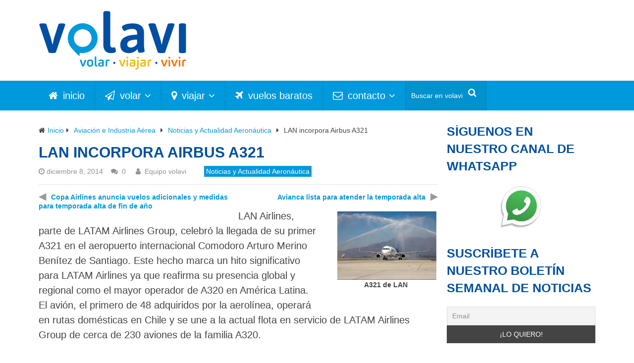

--- FILE ---
content_type: text/html; charset=UTF-8
request_url: https://volavi.co/aviacion/noticias/lan-incorpora-airbus-a321
body_size: 35053
content:
<!DOCTYPE html><html class="no-js" lang="es-CO"><head itemscope itemtype="http://schema.org/WebSite"><meta charset="UTF-8"><style id="litespeed-ccss">ul{box-sizing:border-box}:root{--wp--preset--font-size--normal:16px;--wp--preset--font-size--huge:42px}:root{--drawer-width:480px;--neg-drawer-width:calc(var(--drawer-width)*-1)}body{--wp--preset--color--black:#000;--wp--preset--color--cyan-bluish-gray:#abb8c3;--wp--preset--color--white:#fff;--wp--preset--color--pale-pink:#f78da7;--wp--preset--color--vivid-red:#cf2e2e;--wp--preset--color--luminous-vivid-orange:#ff6900;--wp--preset--color--luminous-vivid-amber:#fcb900;--wp--preset--color--light-green-cyan:#7bdcb5;--wp--preset--color--vivid-green-cyan:#00d084;--wp--preset--color--pale-cyan-blue:#8ed1fc;--wp--preset--color--vivid-cyan-blue:#0693e3;--wp--preset--color--vivid-purple:#9b51e0;--wp--preset--gradient--vivid-cyan-blue-to-vivid-purple:linear-gradient(135deg,rgba(6,147,227,1) 0%,#9b51e0 100%);--wp--preset--gradient--light-green-cyan-to-vivid-green-cyan:linear-gradient(135deg,#7adcb4 0%,#00d082 100%);--wp--preset--gradient--luminous-vivid-amber-to-luminous-vivid-orange:linear-gradient(135deg,rgba(252,185,0,1) 0%,rgba(255,105,0,1) 100%);--wp--preset--gradient--luminous-vivid-orange-to-vivid-red:linear-gradient(135deg,rgba(255,105,0,1) 0%,#cf2e2e 100%);--wp--preset--gradient--very-light-gray-to-cyan-bluish-gray:linear-gradient(135deg,#eee 0%,#a9b8c3 100%);--wp--preset--gradient--cool-to-warm-spectrum:linear-gradient(135deg,#4aeadc 0%,#9778d1 20%,#cf2aba 40%,#ee2c82 60%,#fb6962 80%,#fef84c 100%);--wp--preset--gradient--blush-light-purple:linear-gradient(135deg,#ffceec 0%,#9896f0 100%);--wp--preset--gradient--blush-bordeaux:linear-gradient(135deg,#fecda5 0%,#fe2d2d 50%,#6b003e 100%);--wp--preset--gradient--luminous-dusk:linear-gradient(135deg,#ffcb70 0%,#c751c0 50%,#4158d0 100%);--wp--preset--gradient--pale-ocean:linear-gradient(135deg,#fff5cb 0%,#b6e3d4 50%,#33a7b5 100%);--wp--preset--gradient--electric-grass:linear-gradient(135deg,#caf880 0%,#71ce7e 100%);--wp--preset--gradient--midnight:linear-gradient(135deg,#020381 0%,#2874fc 100%);--wp--preset--font-size--small:13px;--wp--preset--font-size--medium:20px;--wp--preset--font-size--large:36px;--wp--preset--font-size--x-large:42px;--wp--preset--spacing--20:.44rem;--wp--preset--spacing--30:.67rem;--wp--preset--spacing--40:1rem;--wp--preset--spacing--50:1.5rem;--wp--preset--spacing--60:2.25rem;--wp--preset--spacing--70:3.38rem;--wp--preset--spacing--80:5.06rem;--wp--preset--shadow--natural:6px 6px 9px rgba(0,0,0,.2);--wp--preset--shadow--deep:12px 12px 50px rgba(0,0,0,.4);--wp--preset--shadow--sharp:6px 6px 0px rgba(0,0,0,.2);--wp--preset--shadow--outlined:6px 6px 0px -3px rgba(255,255,255,1),6px 6px rgba(0,0,0,1);--wp--preset--shadow--crisp:6px 6px 0px rgba(0,0,0,1)}.is-menu{position:relative}.is-menu.default form{max-width:310px}@media screen and (max-width:910px){.is-menu form{left:0;min-width:50%;right:auto}.is-menu.default form{max-width:100%}}.tnp-subscription select option{margin-right:.75em}body{background-color:#fff;background-image:url(https://volavi.co/wp-content/themes/mts_best/images/nobg.png)}.main-header{background-color:#fff;background-image:url(https://volavi.co/wp-content/themes/mts_best/images/nobg.png)}.mobile-menu-wrapper,a#pull,.secondary-navigation,#header nav#navigation ul ul li{background:#0099db;color:#fff}a{color:#0099db}.fa{display:inline-block;font:normal normal normal 14px/1 FontAwesome;font-size:inherit;text-rendering:auto;-webkit-font-smoothing:antialiased;-moz-osx-font-smoothing:grayscale}.fa-search:before{content:"\f002"}.fa-envelope-o:before{content:"\f003"}.fa-home:before{content:"\f015"}.fa-map-marker:before{content:"\f041"}.fa-plane:before{content:"\f072"}.fa-shopping-cart:before{content:"\f07a"}.fa-paper-plane-o:before{content:"\f1d9"}@media screen and (max-width:1124px){.container{max-width:100%}.container{max-width:96%}.secondary-navigation .container{max-width:100%}}@media screen and (max-width:1000px){#header h2{float:none;text-align:center;width:100%;max-width:100%;padding:0}#header h2{font-size:40px}#logo a,#logo img{float:none;letter-spacing:0}.logo-wrap,.widget-header{width:100%;float:left;display:block;max-width:100%;text-align:center}}@media screen and (max-width:865px){#catcher{height:0!important}.main-container-wrap{position:relative;left:0}#navigation{display:none}#navigation ul ul{visibility:visible!important;opacity:1!important;position:relative;left:0!important;border:0;width:100%}#navigation.mobile-menu-wrapper{display:block;position:fixed;top:0;left:-300px;width:300px;height:100%;border-right:1px solid rgba(0,0,0,.15);overflow:auto;-webkit-backface-visibility:hidden;box-sizing:border-box}#navigation ul li{width:100%;display:block;border-bottom:1px solid rgba(0,0,0,.2)}#navigation ul li a,#navigation ul ul a{padding:9px 18px;width:100%;border:none}#navigation ul ul{position:static;width:100%;border:none}#navigation ul ul li{background:0 0;width:100%}#navigation ul ul li:first-child{border-top:1px solid rgba(0,0,0,.2)}#navigation i{display:inline}#navigation ul ul a{padding:9px 18px 9px 25px!important;width:100%!important}#navigation ul ul ul a{padding:9px 27px!important}#navigation .menu-item-has-children>a:after{content:''}a#pull{display:block;width:100%;margin:auto;position:relative;color:#fff;padding:0;text-align:left;z-index:1;padding:0 20px}a.toggle-mobile-menu:before{font-family:FontAwesome;content:"\f0c9";position:relative;font-size:18px;line-height:42px;margin-right:10px}}@media screen and (min-width:865px){#navigation.mobile-only{display:none}}@media screen and (max-width:550px){.sbutton{float:right}}@media screen and (max-width:480px){nav{border-bottom:0}#navigation{margin-top:0;margin-bottom:0}.secondary-navigation{height:35px;width:100%!important;background:0 0}#cancel-comment-reply-link{margin-bottom:0;margin-top:-43px}}:root{--swiper-theme-color:#007aff}:root{--swiper-navigation-size:44px}:root{--jp-carousel-primary-color:#fff;--jp-carousel-primary-subtle-color:#999;--jp-carousel-bg-color:#000;--jp-carousel-bg-faded-color:#222;--jp-carousel-border-color:#3a3a3a}:root{--jetpack--contact-form--border:1px solid #8c8f94;--jetpack--contact-form--border-color:#8c8f94;--jetpack--contact-form--border-size:1px;--jetpack--contact-form--border-style:solid;--jetpack--contact-form--border-radius:0px;--jetpack--contact-form--input-padding:16px;--jetpack--contact-form--font-size:16px}#logo a{font-family:'Roboto';font-weight:700;font-size:36px;color:#3498db;text-transform:uppercase}#navigation .menu li,#navigation .menu li a{font-family:Helvetica,Arial,sans-serif;font-weight:400;font-size:20px;color:#fff}body{font-family:Helvetica,Arial,sans-serif;font-weight:400;font-size:20px;color:#444}h2{font-family:Helvetica,Arial,sans-serif;font-weight:400;font-size:25px;color:#00509f;text-transform:uppercase}.clearfix:after,.clearfix:before{content:' ';display:table;line-height:0;clear:both}.header-inner{padding-top:5px!important;padding-bottom:5px!important}.widget-header{margin-bottom:20px}@media (min-width:1001px){.widget-header{width:600px}}@media (min-width:1115px){.widget-header{width:728px;margin-top:28px;margin-bottom:0}}.image-logo img{max-width:55%}@media (min-width:800px){.image-logo img{max-width:100%}}.secondary-navigation .astm-search-menu input{color:#fff!important}.astm-search-menu #s{height:60px!important}.astm-search-menu .fa-search{color:#fff!important}</style><link rel="preconnect" href="https://fonts.gstatic.com/" crossorigin /><script src="[data-uri]" defer></script><script data-optimized="1" src="https://volavi.co/wp-content/plugins/litespeed-cache/assets/js/webfontloader.min.js" defer></script><script src="[data-uri]" defer></script> 
<!--[if IE ]><meta http-equiv="X-UA-Compatible" content="IE=edge,chrome=1">
<![endif]--><link rel="profile" href="https://gmpg.org/xfn/11" /><link rel="icon" href="https://volavi.co/wp-content/uploads/2020/05/volavi_favicon.ico" type="image/x-icon" /><meta name="msapplication-TileColor" content="#FFFFFF"><meta name="msapplication-TileImage" content="https://volavi.co/wp-content/uploads/2020/05/volavi_metro_icon.png"><link rel="apple-touch-icon-precomposed" href="https://volavi.co/wp-content/uploads/2020/05/volavi_touch_icon.png" /><meta name="viewport" content="width=device-width, initial-scale=1"><meta name="apple-mobile-web-app-capable" content="yes"><meta name="apple-mobile-web-app-status-bar-style" content="black"><link rel="prefetch" href="https://volavi.co"><link rel="prerender" href="https://volavi.co"><meta itemprop="name" content="volavi" /><meta itemprop="url" content="https://volavi.co" /><meta itemprop="creator accountablePerson" content="Equipo volavi" /><link rel="pingback" href="https://volavi.co/xmlrpc.php" /><meta name='robots' content='index, follow, max-image-preview:large, max-snippet:-1, max-video-preview:-1' /><style>img:is([sizes="auto" i],[sizes^="auto," i]){contain-intrinsic-size:3000px 1500px}</style> <script id="cookie-law-info-gcm-var-js" src="[data-uri]" defer></script> <script id="cookieyes" type="text/javascript" src="https://cdn-cookieyes.com/client_data/e6ea139618a12dd93dbf1c2c/script.js"></script><script type="text/javascript" src="[data-uri]" defer></script><script src="[data-uri]" defer></script>  <script type="text/javascript" id="google_gtagjs-js-consent-mode-data-layer" src="[data-uri]" defer></script> <title>LAN incorpora Airbus A321 | volavi</title><meta name="description" content="LAN incorpora Airbus A321" /><link rel="canonical" href="https://volavi.co/aviacion/noticias/lan-incorpora-airbus-a321" /><meta property="og:locale" content="es_ES" /><meta property="og:type" content="article" /><meta property="og:title" content="LAN incorpora Airbus A321 | volavi" /><meta property="og:description" content="LAN incorpora Airbus A321" /><meta property="og:url" content="https://volavi.co/aviacion/noticias/lan-incorpora-airbus-a321" /><meta property="og:site_name" content="volavi" /><meta property="article:publisher" content="https://facebook.com/volavivolar" /><meta property="article:author" content="https://facebook.com/volavivolar" /><meta property="article:published_time" content="2014-12-08T09:56:57+00:00" /><meta property="og:image" content="https://volavi.co/wp-content/uploads/2014/12/2014_LAN_A321.jpg" /><meta property="og:image:width" content="330" /><meta property="og:image:height" content="228" /><meta property="og:image:type" content="image/jpeg" /><meta name="author" content="Equipo volavi" /><meta name="twitter:card" content="summary_large_image" /><meta name="twitter:creator" content="@volavico" /><meta name="twitter:site" content="@volavico" /><meta name="twitter:label1" content="Escrito por" /><meta name="twitter:data1" content="Equipo volavi" /><meta name="twitter:label2" content="Tiempo de lectura" /><meta name="twitter:data2" content="1 minuto" /> <script type="application/ld+json" class="yoast-schema-graph">{"@context":"https://schema.org","@graph":[{"@type":"Article","@id":"https://volavi.co/aviacion/noticias/lan-incorpora-airbus-a321#article","isPartOf":{"@id":"https://volavi.co/aviacion/noticias/lan-incorpora-airbus-a321"},"author":{"name":"Equipo volavi","@id":"https://volavi.co/#/schema/person/01a0ba5d6161ad0ae2edca59c9221c38"},"headline":"LAN incorpora Airbus A321","datePublished":"2014-12-08T09:56:57+00:00","dateModified":"2014-12-08T09:56:57+00:00","mainEntityOfPage":{"@id":"https://volavi.co/aviacion/noticias/lan-incorpora-airbus-a321"},"wordCount":270,"commentCount":0,"publisher":{"@id":"https://volavi.co/#organization"},"image":{"@id":"https://volavi.co/aviacion/noticias/lan-incorpora-airbus-a321#primaryimage"},"thumbnailUrl":"https://volavi.co/wp-content/uploads/2014/12/2014_LAN_A321.jpg","articleSection":["Noticias y Actualidad Aeronáutica"],"inLanguage":"es-CO","potentialAction":[{"@type":"CommentAction","name":"Comment","target":["https://volavi.co/aviacion/noticias/lan-incorpora-airbus-a321#respond"]}]},{"@type":"WebPage","@id":"https://volavi.co/aviacion/noticias/lan-incorpora-airbus-a321","url":"https://volavi.co/aviacion/noticias/lan-incorpora-airbus-a321","name":"LAN incorpora Airbus A321 | volavi","isPartOf":{"@id":"https://volavi.co/#website"},"primaryImageOfPage":{"@id":"https://volavi.co/aviacion/noticias/lan-incorpora-airbus-a321#primaryimage"},"image":{"@id":"https://volavi.co/aviacion/noticias/lan-incorpora-airbus-a321#primaryimage"},"thumbnailUrl":"https://volavi.co/wp-content/uploads/2014/12/2014_LAN_A321.jpg","datePublished":"2014-12-08T09:56:57+00:00","dateModified":"2014-12-08T09:56:57+00:00","description":"LAN incorpora Airbus A321","breadcrumb":{"@id":"https://volavi.co/aviacion/noticias/lan-incorpora-airbus-a321#breadcrumb"},"inLanguage":"es-CO","potentialAction":[{"@type":"ReadAction","target":["https://volavi.co/aviacion/noticias/lan-incorpora-airbus-a321"]}]},{"@type":"ImageObject","inLanguage":"es-CO","@id":"https://volavi.co/aviacion/noticias/lan-incorpora-airbus-a321#primaryimage","url":"https://volavi.co/wp-content/uploads/2014/12/2014_LAN_A321.jpg","contentUrl":"https://volavi.co/wp-content/uploads/2014/12/2014_LAN_A321.jpg","width":330,"height":228,"caption":"A321 de LAN"},{"@type":"BreadcrumbList","@id":"https://volavi.co/aviacion/noticias/lan-incorpora-airbus-a321#breadcrumb","itemListElement":[{"@type":"ListItem","position":1,"name":"Inicio","item":"https://volavi.co/"},{"@type":"ListItem","position":2,"name":"Aviación e Industria Aérea","item":"https://volavi.co/aviacion"},{"@type":"ListItem","position":3,"name":"Noticias y Actualidad Aeronáutica","item":"https://volavi.co/aviacion/noticias"},{"@type":"ListItem","position":4,"name":"LAN incorpora Airbus A321"}]},{"@type":"WebSite","@id":"https://volavi.co/#website","url":"https://volavi.co/","name":"volavi","description":"volar · viajar · vivir","publisher":{"@id":"https://volavi.co/#organization"},"potentialAction":[{"@type":"SearchAction","target":{"@type":"EntryPoint","urlTemplate":"https://volavi.co/?s={search_term_string}"},"query-input":{"@type":"PropertyValueSpecification","valueRequired":true,"valueName":"search_term_string"}}],"inLanguage":"es-CO"},{"@type":"Organization","@id":"https://volavi.co/#organization","name":"volavi","url":"https://volavi.co/","logo":{"@type":"ImageObject","inLanguage":"es-CO","@id":"https://volavi.co/#/schema/logo/image/","url":"https://volavi.co/wp-content/uploads/2020/05/Logo_volavi_300.png","contentUrl":"https://volavi.co/wp-content/uploads/2020/05/Logo_volavi_300.png","width":300,"height":123,"caption":"volavi"},"image":{"@id":"https://volavi.co/#/schema/logo/image/"},"sameAs":["https://facebook.com/volavivolar","https://x.com/volavico","https://instagram.com/volavico","https://youtube.com/c/volavi"]},{"@type":"Person","@id":"https://volavi.co/#/schema/person/01a0ba5d6161ad0ae2edca59c9221c38","name":"Equipo volavi","image":{"@type":"ImageObject","inLanguage":"es-CO","@id":"https://volavi.co/#/schema/person/image/","url":"https://volavi.co/wp-content/litespeed/avatar/f5d9f28f427fcd57f901ecb14e750c0a.jpg?ver=1768764761","contentUrl":"https://volavi.co/wp-content/litespeed/avatar/f5d9f28f427fcd57f901ecb14e750c0a.jpg?ver=1768764761","caption":"Equipo volavi"},"description":"volavi cuenta con más de 18 años de experiencia informando sobre la industria aérea (aviación) y desde 2020 se expande a las industrias de viajes y turismo. Nuestro equipo cuenta con profesionales del sector que durante años han aportado desde diferentes áreas del conocimiento a la construcción de nuestro contenido. volar · viajar · vivir Recuerda seguirnos en nuestra redes sociales abajo.","sameAs":["https://volavi.co","https://facebook.com/volavivolar","https://instagram.com/volavico","https://linkedin.com/company/volavi","https://x.com/volavico","https://youtube.com/c/volavi"],"url":"https://volavi.co/autor/volavi"}]}</script> <link rel='dns-prefetch' href='//stats.wp.com' /><link rel='dns-prefetch' href='//www.googletagmanager.com' /><link rel='dns-prefetch' href='//widgets.wp.com' /><link rel='dns-prefetch' href='//jetpack.wordpress.com' /><link rel='dns-prefetch' href='//s0.wp.com' /><link rel='dns-prefetch' href='//public-api.wordpress.com' /><link rel='dns-prefetch' href='//0.gravatar.com' /><link rel='dns-prefetch' href='//1.gravatar.com' /><link rel='dns-prefetch' href='//2.gravatar.com' /><link rel='dns-prefetch' href='//twitter.com' /><link rel='dns-prefetch' href='//instagram.com' /><link rel='dns-prefetch' href='//platform-api.sharethis.com' /><link rel="alternate" type="application/rss+xml" title="volavi &raquo; Feed" href="https://volavi.co/feed" /><link rel="alternate" type="application/rss+xml" title="volavi &raquo; RSS de los comentarios" href="https://volavi.co/comments/feed" /><link rel="alternate" type="application/rss+xml" title="volavi &raquo; LAN incorpora Airbus A321 RSS de los comentarios" href="https://volavi.co/aviacion/noticias/lan-incorpora-airbus-a321/feed" /> <script type="text/javascript" src="[data-uri]" defer></script> <style id='wp-emoji-styles-inline-css' type='text/css'>img.wp-smiley,img.emoji{display:inline !important;border:none !important;box-shadow:none !important;height:1em !important;width:1em !important;margin:0 .07em !important;vertical-align:-.1em !important;background:0 0 !important;padding:0 !important}</style><link data-optimized="1" data-asynced="1" as="style" onload="this.onload=null;this.rel='stylesheet'"  rel='preload' id='wp-block-library-css' href='https://volavi.co/wp-content/litespeed/css/efd436369ccfeddb2928c3d1cef94607.css?ver=94607' type='text/css' media='all' /><noscript><link data-optimized="1" rel='stylesheet' href='https://volavi.co/wp-content/litespeed/css/efd436369ccfeddb2928c3d1cef94607.css?ver=94607' type='text/css' media='all' /></noscript><link data-optimized="1" data-asynced="1" as="style" onload="this.onload=null;this.rel='stylesheet'"  rel='preload' id='mediaelement-css' href='https://volavi.co/wp-content/litespeed/css/de1ffc150070fe1b65471c5342e2fa9a.css?ver=2fa9a' type='text/css' media='all' /><noscript><link data-optimized="1" rel='stylesheet' href='https://volavi.co/wp-content/litespeed/css/de1ffc150070fe1b65471c5342e2fa9a.css?ver=2fa9a' type='text/css' media='all' /></noscript><link data-optimized="1" data-asynced="1" as="style" onload="this.onload=null;this.rel='stylesheet'"  rel='preload' id='wp-mediaelement-css' href='https://volavi.co/wp-content/litespeed/css/2ea8f4ec6387c4d17cd369407bae838c.css?ver=e838c' type='text/css' media='all' /><noscript><link data-optimized="1" rel='stylesheet' href='https://volavi.co/wp-content/litespeed/css/2ea8f4ec6387c4d17cd369407bae838c.css?ver=e838c' type='text/css' media='all' /></noscript><style id='jetpack-sharing-buttons-style-inline-css' type='text/css'>.jetpack-sharing-buttons__services-list{display:flex;flex-direction:row;flex-wrap:wrap;gap:0;list-style-type:none;margin:5px;padding:0}.jetpack-sharing-buttons__services-list.has-small-icon-size{font-size:12px}.jetpack-sharing-buttons__services-list.has-normal-icon-size{font-size:16px}.jetpack-sharing-buttons__services-list.has-large-icon-size{font-size:24px}.jetpack-sharing-buttons__services-list.has-huge-icon-size{font-size:36px}@media print{.jetpack-sharing-buttons__services-list{display:none!important}}.editor-styles-wrapper .wp-block-jetpack-sharing-buttons{gap:0;padding-inline-start:0}ul.jetpack-sharing-buttons__services-list.has-background{padding:1.25em 2.375em}</style><style id='classic-theme-styles-inline-css' type='text/css'>/*! This file is auto-generated */
.wp-block-button__link{color:#fff;background-color:#32373c;border-radius:9999px;box-shadow:none;text-decoration:none;padding:calc(.667em + 2px) calc(1.333em + 2px);font-size:1.125em}.wp-block-file__button{background:#32373c;color:#fff;text-decoration:none}</style><style id='global-styles-inline-css' type='text/css'>:root{--wp--preset--aspect-ratio--square:1;--wp--preset--aspect-ratio--4-3:4/3;--wp--preset--aspect-ratio--3-4:3/4;--wp--preset--aspect-ratio--3-2:3/2;--wp--preset--aspect-ratio--2-3:2/3;--wp--preset--aspect-ratio--16-9:16/9;--wp--preset--aspect-ratio--9-16:9/16;--wp--preset--color--black:#000;--wp--preset--color--cyan-bluish-gray:#abb8c3;--wp--preset--color--white:#fff;--wp--preset--color--pale-pink:#f78da7;--wp--preset--color--vivid-red:#cf2e2e;--wp--preset--color--luminous-vivid-orange:#ff6900;--wp--preset--color--luminous-vivid-amber:#fcb900;--wp--preset--color--light-green-cyan:#7bdcb5;--wp--preset--color--vivid-green-cyan:#00d084;--wp--preset--color--pale-cyan-blue:#8ed1fc;--wp--preset--color--vivid-cyan-blue:#0693e3;--wp--preset--color--vivid-purple:#9b51e0;--wp--preset--gradient--vivid-cyan-blue-to-vivid-purple:linear-gradient(135deg,rgba(6,147,227,1) 0%,#9b51e0 100%);--wp--preset--gradient--light-green-cyan-to-vivid-green-cyan:linear-gradient(135deg,#7adcb4 0%,#00d082 100%);--wp--preset--gradient--luminous-vivid-amber-to-luminous-vivid-orange:linear-gradient(135deg,rgba(252,185,0,1) 0%,rgba(255,105,0,1) 100%);--wp--preset--gradient--luminous-vivid-orange-to-vivid-red:linear-gradient(135deg,rgba(255,105,0,1) 0%,#cf2e2e 100%);--wp--preset--gradient--very-light-gray-to-cyan-bluish-gray:linear-gradient(135deg,#eee 0%,#a9b8c3 100%);--wp--preset--gradient--cool-to-warm-spectrum:linear-gradient(135deg,#4aeadc 0%,#9778d1 20%,#cf2aba 40%,#ee2c82 60%,#fb6962 80%,#fef84c 100%);--wp--preset--gradient--blush-light-purple:linear-gradient(135deg,#ffceec 0%,#9896f0 100%);--wp--preset--gradient--blush-bordeaux:linear-gradient(135deg,#fecda5 0%,#fe2d2d 50%,#6b003e 100%);--wp--preset--gradient--luminous-dusk:linear-gradient(135deg,#ffcb70 0%,#c751c0 50%,#4158d0 100%);--wp--preset--gradient--pale-ocean:linear-gradient(135deg,#fff5cb 0%,#b6e3d4 50%,#33a7b5 100%);--wp--preset--gradient--electric-grass:linear-gradient(135deg,#caf880 0%,#71ce7e 100%);--wp--preset--gradient--midnight:linear-gradient(135deg,#020381 0%,#2874fc 100%);--wp--preset--font-size--small:13px;--wp--preset--font-size--medium:20px;--wp--preset--font-size--large:36px;--wp--preset--font-size--x-large:42px;--wp--preset--font-family--inter:"Inter",sans-serif;--wp--preset--font-family--cardo:Cardo;--wp--preset--spacing--20:.44rem;--wp--preset--spacing--30:.67rem;--wp--preset--spacing--40:1rem;--wp--preset--spacing--50:1.5rem;--wp--preset--spacing--60:2.25rem;--wp--preset--spacing--70:3.38rem;--wp--preset--spacing--80:5.06rem;--wp--preset--shadow--natural:6px 6px 9px rgba(0,0,0,.2);--wp--preset--shadow--deep:12px 12px 50px rgba(0,0,0,.4);--wp--preset--shadow--sharp:6px 6px 0px rgba(0,0,0,.2);--wp--preset--shadow--outlined:6px 6px 0px -3px rgba(255,255,255,1),6px 6px rgba(0,0,0,1);--wp--preset--shadow--crisp:6px 6px 0px rgba(0,0,0,1)}:where(.is-layout-flex){gap:.5em}:where(.is-layout-grid){gap:.5em}body .is-layout-flex{display:flex}.is-layout-flex{flex-wrap:wrap;align-items:center}.is-layout-flex>:is(*,div){margin:0}body .is-layout-grid{display:grid}.is-layout-grid>:is(*,div){margin:0}:where(.wp-block-columns.is-layout-flex){gap:2em}:where(.wp-block-columns.is-layout-grid){gap:2em}:where(.wp-block-post-template.is-layout-flex){gap:1.25em}:where(.wp-block-post-template.is-layout-grid){gap:1.25em}.has-black-color{color:var(--wp--preset--color--black) !important}.has-cyan-bluish-gray-color{color:var(--wp--preset--color--cyan-bluish-gray) !important}.has-white-color{color:var(--wp--preset--color--white) !important}.has-pale-pink-color{color:var(--wp--preset--color--pale-pink) !important}.has-vivid-red-color{color:var(--wp--preset--color--vivid-red) !important}.has-luminous-vivid-orange-color{color:var(--wp--preset--color--luminous-vivid-orange) !important}.has-luminous-vivid-amber-color{color:var(--wp--preset--color--luminous-vivid-amber) !important}.has-light-green-cyan-color{color:var(--wp--preset--color--light-green-cyan) !important}.has-vivid-green-cyan-color{color:var(--wp--preset--color--vivid-green-cyan) !important}.has-pale-cyan-blue-color{color:var(--wp--preset--color--pale-cyan-blue) !important}.has-vivid-cyan-blue-color{color:var(--wp--preset--color--vivid-cyan-blue) !important}.has-vivid-purple-color{color:var(--wp--preset--color--vivid-purple) !important}.has-black-background-color{background-color:var(--wp--preset--color--black) !important}.has-cyan-bluish-gray-background-color{background-color:var(--wp--preset--color--cyan-bluish-gray) !important}.has-white-background-color{background-color:var(--wp--preset--color--white) !important}.has-pale-pink-background-color{background-color:var(--wp--preset--color--pale-pink) !important}.has-vivid-red-background-color{background-color:var(--wp--preset--color--vivid-red) !important}.has-luminous-vivid-orange-background-color{background-color:var(--wp--preset--color--luminous-vivid-orange) !important}.has-luminous-vivid-amber-background-color{background-color:var(--wp--preset--color--luminous-vivid-amber) !important}.has-light-green-cyan-background-color{background-color:var(--wp--preset--color--light-green-cyan) !important}.has-vivid-green-cyan-background-color{background-color:var(--wp--preset--color--vivid-green-cyan) !important}.has-pale-cyan-blue-background-color{background-color:var(--wp--preset--color--pale-cyan-blue) !important}.has-vivid-cyan-blue-background-color{background-color:var(--wp--preset--color--vivid-cyan-blue) !important}.has-vivid-purple-background-color{background-color:var(--wp--preset--color--vivid-purple) !important}.has-black-border-color{border-color:var(--wp--preset--color--black) !important}.has-cyan-bluish-gray-border-color{border-color:var(--wp--preset--color--cyan-bluish-gray) !important}.has-white-border-color{border-color:var(--wp--preset--color--white) !important}.has-pale-pink-border-color{border-color:var(--wp--preset--color--pale-pink) !important}.has-vivid-red-border-color{border-color:var(--wp--preset--color--vivid-red) !important}.has-luminous-vivid-orange-border-color{border-color:var(--wp--preset--color--luminous-vivid-orange) !important}.has-luminous-vivid-amber-border-color{border-color:var(--wp--preset--color--luminous-vivid-amber) !important}.has-light-green-cyan-border-color{border-color:var(--wp--preset--color--light-green-cyan) !important}.has-vivid-green-cyan-border-color{border-color:var(--wp--preset--color--vivid-green-cyan) !important}.has-pale-cyan-blue-border-color{border-color:var(--wp--preset--color--pale-cyan-blue) !important}.has-vivid-cyan-blue-border-color{border-color:var(--wp--preset--color--vivid-cyan-blue) !important}.has-vivid-purple-border-color{border-color:var(--wp--preset--color--vivid-purple) !important}.has-vivid-cyan-blue-to-vivid-purple-gradient-background{background:var(--wp--preset--gradient--vivid-cyan-blue-to-vivid-purple) !important}.has-light-green-cyan-to-vivid-green-cyan-gradient-background{background:var(--wp--preset--gradient--light-green-cyan-to-vivid-green-cyan) !important}.has-luminous-vivid-amber-to-luminous-vivid-orange-gradient-background{background:var(--wp--preset--gradient--luminous-vivid-amber-to-luminous-vivid-orange) !important}.has-luminous-vivid-orange-to-vivid-red-gradient-background{background:var(--wp--preset--gradient--luminous-vivid-orange-to-vivid-red) !important}.has-very-light-gray-to-cyan-bluish-gray-gradient-background{background:var(--wp--preset--gradient--very-light-gray-to-cyan-bluish-gray) !important}.has-cool-to-warm-spectrum-gradient-background{background:var(--wp--preset--gradient--cool-to-warm-spectrum) !important}.has-blush-light-purple-gradient-background{background:var(--wp--preset--gradient--blush-light-purple) !important}.has-blush-bordeaux-gradient-background{background:var(--wp--preset--gradient--blush-bordeaux) !important}.has-luminous-dusk-gradient-background{background:var(--wp--preset--gradient--luminous-dusk) !important}.has-pale-ocean-gradient-background{background:var(--wp--preset--gradient--pale-ocean) !important}.has-electric-grass-gradient-background{background:var(--wp--preset--gradient--electric-grass) !important}.has-midnight-gradient-background{background:var(--wp--preset--gradient--midnight) !important}.has-small-font-size{font-size:var(--wp--preset--font-size--small) !important}.has-medium-font-size{font-size:var(--wp--preset--font-size--medium) !important}.has-large-font-size{font-size:var(--wp--preset--font-size--large) !important}.has-x-large-font-size{font-size:var(--wp--preset--font-size--x-large) !important}:where(.wp-block-post-template.is-layout-flex){gap:1.25em}:where(.wp-block-post-template.is-layout-grid){gap:1.25em}:where(.wp-block-columns.is-layout-flex){gap:2em}:where(.wp-block-columns.is-layout-grid){gap:2em}:root :where(.wp-block-pullquote){font-size:1.5em;line-height:1.6}</style><style id='woocommerce-inline-inline-css' type='text/css'>.woocommerce form .form-row .required{visibility:visible}</style><link data-optimized="1" data-asynced="1" as="style" onload="this.onload=null;this.rel='stylesheet'"  rel='preload' id='wp-next-post-navi-style-css' href='https://volavi.co/wp-content/litespeed/css/9dd9a764202daeb7df5dfbf803bbe1db.css?ver=be1db' type='text/css' media='all' /><noscript><link data-optimized="1" rel='stylesheet' href='https://volavi.co/wp-content/litespeed/css/9dd9a764202daeb7df5dfbf803bbe1db.css?ver=be1db' type='text/css' media='all' /></noscript><link data-optimized="1" data-asynced="1" as="style" onload="this.onload=null;this.rel='stylesheet'"  rel='preload' id='simplelightbox-0-css' href='https://volavi.co/wp-content/litespeed/css/9b293506a7b21f3a8bbeec9b27309f5b.css?ver=09f5b' type='text/css' media='all' /><noscript><link data-optimized="1" rel='stylesheet' href='https://volavi.co/wp-content/litespeed/css/9b293506a7b21f3a8bbeec9b27309f5b.css?ver=09f5b' type='text/css' media='all' /></noscript><link data-optimized="1" data-asynced="1" as="style" onload="this.onload=null;this.rel='stylesheet'"  rel='preload' id='ivory-search-styles-css' href='https://volavi.co/wp-content/litespeed/css/80fe522132bcb8dc6b685632a2d645cb.css?ver=645cb' type='text/css' media='all' /><noscript><link data-optimized="1" rel='stylesheet' href='https://volavi.co/wp-content/litespeed/css/80fe522132bcb8dc6b685632a2d645cb.css?ver=645cb' type='text/css' media='all' /></noscript><link data-optimized="1" data-asynced="1" as="style" onload="this.onload=null;this.rel='stylesheet'"  rel='preload' id='newsletter-css' href='https://volavi.co/wp-content/litespeed/css/941c127e13135036416c569661c1348a.css?ver=1348a' type='text/css' media='all' /><noscript><link data-optimized="1" rel='stylesheet' href='https://volavi.co/wp-content/litespeed/css/941c127e13135036416c569661c1348a.css?ver=1348a' type='text/css' media='all' /></noscript><link data-optimized="1" data-asynced="1" as="style" onload="this.onload=null;this.rel='stylesheet'"  rel='preload' id='newsletter-leads-css' href='https://volavi.co/wp-content/litespeed/css/066778bcf01cd73c8cb4c16a8c631934.css?ver=31934' type='text/css' media='all' /><noscript><link data-optimized="1" rel='stylesheet' href='https://volavi.co/wp-content/litespeed/css/066778bcf01cd73c8cb4c16a8c631934.css?ver=31934' type='text/css' media='all' /></noscript><style id='newsletter-leads-inline-css' type='text/css'>#tnp-modal-content{height:450px;width:500px;background-color:#0099db !important;background-image:none;background-repeat:no-repeat;background-size:cover;color:#fff}#tnp-modal-body{color:#fff}#tnp-modal-body .tnp-privacy-field{color:#fff}#tnp-modal-body .tnp-privacy-field label a{color:#fff}#tnp-modal-content input.tnp-submit{background-color:#004fa2;border:none;background-image:none;color:#fff;cursor:pointer}#tnp-modal-content input.tnp-submit:hover{filter:brightness(110%)}.tnp-modal{text-align:center;padding:30px}</style><link data-optimized="1" data-asynced="1" as="style" onload="this.onload=null;this.rel='stylesheet'"  rel='preload' id='best-preload-css' href='https://volavi.co/wp-content/litespeed/css/053ee7848f6bfc22a2ca017d56bd77b5.css?ver=d77b5' type='text/css' media='all' /><noscript><link data-optimized="1" rel='stylesheet' href='https://volavi.co/wp-content/litespeed/css/053ee7848f6bfc22a2ca017d56bd77b5.css?ver=d77b5' type='text/css' media='all' /></noscript><style id='best-stylesheet-inline-css' type='text/css'>body{background-color:#fff;background-image:url(https://volavi.co/wp-content/themes/mts_best/images/nobg.png)}.main-header{background-color:#fff;background-image:url(https://volavi.co/wp-content/themes/mts_best/images/nobg.png)}footer-carousel-wrap{background-color:#3498db}footer{background-color:#eee;background-image:url(https://volavi.co/wp-content/themes/mts_best/images/nobg.png)}footer>.copyrights{background-color:#fff}.pace .pace-progress,.mobile-menu-wrapper,.owl-carousel .owl-nav>div,#top-navigation li:hover a,#header nav#top-navigation ul ul li,a#pull,.secondary-navigation,#move-to-top,.mts-subscribe input[type=submit],input[type=submit],#commentform input#submit,.contactform #submit,.pagination a,.fs-pagination a,.header-search .ajax-search-results-container,#load-posts a,#fs2_load_more_button,#wp-calendar td a,#wp-calendar caption,#wp-calendar #prev a:before,#wp-calendar #next a:before,.tagcloud a,#tags-tab-content a,#wp-calendar thead th.today,.slide-title,.slidertitle,#header nav#navigation ul ul li,.thecategory a,#wp-calendar td a:hover,#wp-calendar #today,.widget .wpt-pagination a,.widget .wpt_widget_content #tags-tab-content ul li a,.widget .wp_review_tab_widget_content .wp-review-tab-pagination a,.ajax-search-meta .results-link,.post-day .review-total-only,.woocommerce a.button,.woocommerce-page a.button,.woocommerce button.button,.woocommerce-page button.button,.woocommerce input.button,.woocommerce-page input.button,.woocommerce #respond input#submit,.woocommerce-page #respond input#submit,.woocommerce #content input.button,.woocommerce-page #content input.button,.woocommerce nav.woocommerce-pagination ul li a,.woocommerce-page nav.woocommerce-pagination ul li a,.woocommerce #content nav.woocommerce-pagination ul li a,.woocommerce-page #content nav.woocommerce-pagination ul li a,.woocommerce .bypostauthor:after,#searchsubmit,.woocommerce nav.woocommerce-pagination ul li a:hover,.woocommerce-page nav.woocommerce-pagination ul li a:hover,.woocommerce #content nav.woocommerce-pagination ul li a:hover,.woocommerce-page #content nav.woocommerce-pagination ul li a:hover,.woocommerce nav.woocommerce-pagination ul li a:focus,.woocommerce-page nav.woocommerce-pagination ul li a:focus,.woocommerce #content nav.woocommerce-pagination ul li a:focus,.woocommerce-page #content nav.woocommerce-pagination ul li a:focus,.woocommerce a.button,.woocommerce-page a.button,.woocommerce button.button,.woocommerce-page button.button,.woocommerce input.button,.woocommerce-page input.button,.woocommerce #respond input#submit,.woocommerce-page #respond input#submit,.woocommerce #content input.button,.woocommerce-page #content input.button,.woocommerce-product-search button[type=submit],.woocommerce .woocommerce-widget-layered-nav-dropdown__submit{background:#0099db;color:#fff}.header-search #s,nav a.toggle-mobile-menu,.tab_widget ul.wps_tabs li,.wpt_widget_content .tab_title.selected a,.widget_wp_review_tab .tab_title.selected a{background:#0099db !important}#wp-calendar thead th.today{border-color:#0099db}a,a:hover,.title a:hover,.post-data .post-title a:hover,.post-title a:hover,.post-info a:hover,.single_post a.single_post a:not(.wp-block-button__link):not(.wp-block-file__button),.textwidget a,.reply a,.comm,.fn a,.comment-reply-link,.entry-content .singleleft a:hover,#footer-post-carousel .owl-nav div{color:#0099db}.post-box .review-total-only .review-result-wrapper .review-result i{color:#0099db!important}footer>.footer-carousel-wrap{background:#3498db}.bypostauthor .fn:after{content:"Autor";position:absolute;left:0;top:0;padding:0 10px;background:#444;color:#fff;border-radius:3px}</style><link data-optimized="1" data-asynced="1" as="style" onload="this.onload=null;this.rel='stylesheet'"  rel='preload' id='fontawesome-css' href='https://volavi.co/wp-content/litespeed/css/83460dae1d54e50d0d5b9287fdb663bf.css?ver=663bf' type='text/css' media='all' /><noscript><link data-optimized="1" rel='stylesheet' href='https://volavi.co/wp-content/litespeed/css/83460dae1d54e50d0d5b9287fdb663bf.css?ver=663bf' type='text/css' media='all' /></noscript><link data-optimized="1" data-asynced="1" as="style" onload="this.onload=null;this.rel='stylesheet'"  rel='preload' id='responsive-css' href='https://volavi.co/wp-content/litespeed/css/ed05c1a4cc9da16984d6937e4cfd0acd.css?ver=d0acd' type='text/css' media='all' /><noscript><link data-optimized="1" rel='stylesheet' href='https://volavi.co/wp-content/litespeed/css/ed05c1a4cc9da16984d6937e4cfd0acd.css?ver=d0acd' type='text/css' media='all' /></noscript> <script type="text/javascript" id="cookie-law-info-wca-js-before" src="[data-uri]" defer></script> <script type="text/javascript" src="https://volavi.co/wp-includes/js/jquery/jquery.min.js" id="jquery-core-js"></script> <script type="text/javascript" id="photocrati_ajax-js-extra" src="[data-uri]" defer></script> <script type="text/javascript" id="customscript-js-extra" src="[data-uri]" defer></script> <script type="text/javascript" src="https://stats.wp.com/s-202604.js" id="woocommerce-analytics-js" defer="defer" data-wp-strategy="defer"></script> 
 <script type="text/javascript" src="https://www.googletagmanager.com/gtag/js?id=GT-NGJF3V4" id="google_gtagjs-js" defer data-deferred="1"></script> <script type="text/javascript" id="google_gtagjs-js-after" src="[data-uri]" defer></script> <link rel="https://api.w.org/" href="https://volavi.co/wp-json/" /><link rel="alternate" title="JSON" type="application/json" href="https://volavi.co/wp-json/wp/v2/posts/2548" /><link rel="EditURI" type="application/rsd+xml" title="RSD" href="https://volavi.co/xmlrpc.php?rsd" /><meta name="generator" content="WordPress 6.7.4" /><meta name="generator" content="WooCommerce 9.4.4" /><link rel='shortlink' href='https://volavi.co/?p=2548' /><link rel="alternate" title="oEmbed (JSON)" type="application/json+oembed" href="https://volavi.co/wp-json/oembed/1.0/embed?url=https%3A%2F%2Fvolavi.co%2Faviacion%2Fnoticias%2Flan-incorpora-airbus-a321" /><link rel="alternate" title="oEmbed (XML)" type="text/xml+oembed" href="https://volavi.co/wp-json/oembed/1.0/embed?url=https%3A%2F%2Fvolavi.co%2Faviacion%2Fnoticias%2Flan-incorpora-airbus-a321&#038;format=xml" /><meta name="generator" content="Site Kit by Google 1.170.0" /><style type="text/css">.wp-next-post-navi a{text-decoration:none;font:bold 14px Helvetica,Arial,sans-serif;color:#0099db}</style><style>img#wpstats{display:none}</style><link id='MediaRSS' rel='alternate' type='application/rss+xml' title='NextGEN Gallery RSS Feed' href='https://volavi.co/wp-content/plugins/nextgen-gallery/src/Legacy/xml/media-rss.php' /><style type="text/css">#logo a{font-family:'Roboto';font-weight:700;font-size:36px;color:#3498db;text-transform:uppercase}#navigation .menu li,#navigation .menu li a{font-family:Helvetica,Arial,sans-serif;font-weight:400;font-size:20px;color:#fff}body{font-family:Helvetica,Arial,sans-serif;font-weight:400;font-size:20px;color:#444}.post-data .post-title a,#comments-tab-content a{font-family:'Roboto',Helvetica,Arial,sans-serif;font-weight:500;font-size:24px;color:#00509f}.hentry .entry-title{font-family:Helvetica,Arial,sans-serif;font-weight:700;font-size:30px;color:#00509f;text-transform:uppercase}#sidebars .widget{font-family:Helvetica,Arial,sans-serif;font-weight:700;font-size:14px;color:#444}.footer-widgets,#site-footer{font-family:'Roboto';font-weight:400;font-size:15px;color:#444}h1{font-family:Helvetica,Arial,sans-serif;font-weight:700;font-size:32px;color:#00509f;text-transform:uppercase}h2{font-family:Helvetica,Arial,sans-serif;font-weight:400;font-size:25px;color:#00509f;text-transform:uppercase}h3{font-family:Helvetica,Arial,sans-serif;font-weight:700;font-size:21px;color:#00509f;text-transform:uppercase}h4{font-family:'Roboto',Helvetica,Arial,sans-serif;font-weight:400;font-size:18px;color:#00509f;text-transform:uppercase}h5{font-family:Helvetica,Arial,sans-serif;font-weight:700;font-size:15px;color:#00509f;text-transform:uppercase}h6{font-family:Helvetica,Arial,sans-serif;font-weight:700;font-size:13px;color:#00509f;text-transform:uppercase}</style> <script type='text/javascript' src='https://platform-api.sharethis.com/js/sharethis.js#property=5efd4a608538d000128cf00e&product=sticky-share-buttons'='async' defer data-deferred="1"></script>  <script src="[data-uri]" defer></script> <noscript><img height="1" width="1" style="display:none"
src="https://www.facebook.com/tr?id=1635425383965502&ev=PageView&noscript=1"
/></noscript>
<script type="application/ld+json">{
    "@context": "http://schema.org",
    "@type": "BlogPosting",
    "mainEntityOfPage": {
        "@type": "WebPage",
        "@id": "https://volavi.co/aviacion/noticias/lan-incorpora-airbus-a321"
    },
    "headline": "LAN incorpora Airbus A321 | volavi",
    "image": {
        "@type": "ImageObject",
        "url": "https://volavi.co/wp-content/uploads/2014/12/2014_LAN_A321.jpg",
        "width": 330,
        "height": 228
    },
    "datePublished": "2014-12-08T04:56:57-0500",
    "dateModified": "2014-12-08T04:56:57-0500",
    "author": {
        "@type": "Person",
        "name": "Equipo volavi"
    },
    "publisher": {
        "@type": "Organization",
        "name": "volavi",
        "logo": {
            "@type": "ImageObject",
            "url": "https://volavi.co/wp-content/uploads/2020/05/Logo_volavi_300.png",
            "width": 300,
            "height": 123
        }
    },
    "description": "LAN incorpora Airbus A321"
}</script> <noscript><style>.woocommerce-product-gallery{ opacity: 1 !important; }</style></noscript><meta name="google-adsense-platform-account" content="ca-host-pub-2644536267352236"><meta name="google-adsense-platform-domain" content="sitekit.withgoogle.com"><link rel="amphtml" href="https://volavi.co/aviacion/noticias/lan-incorpora-airbus-a321?amp=1"><style type="text/css">.saboxplugin-wrap{-webkit-box-sizing:border-box;-moz-box-sizing:border-box;-ms-box-sizing:border-box;box-sizing:border-box;border:1px solid #eee;width:100%;clear:both;display:block;overflow:hidden;word-wrap:break-word;position:relative}.saboxplugin-wrap .saboxplugin-gravatar{float:left;padding:0 20px 20px}.saboxplugin-wrap .saboxplugin-gravatar img{max-width:100px;height:auto;border-radius:0}.saboxplugin-wrap .saboxplugin-authorname{font-size:18px;line-height:1;margin:20px 0 0 20px;display:block}.saboxplugin-wrap .saboxplugin-authorname a{text-decoration:none}.saboxplugin-wrap .saboxplugin-authorname a:focus{outline:0}.saboxplugin-wrap .saboxplugin-desc{display:block;margin:5px 20px}.saboxplugin-wrap .saboxplugin-desc a{text-decoration:underline}.saboxplugin-wrap .saboxplugin-desc p{margin:5px 0 12px}.saboxplugin-wrap .saboxplugin-web{margin:0 20px 15px;text-align:left}.saboxplugin-wrap .sab-web-position{text-align:right}.saboxplugin-wrap .saboxplugin-web a{color:#ccc;text-decoration:none}.saboxplugin-wrap .saboxplugin-socials{position:relative;display:block;background:#fcfcfc;padding:5px;border-top:1px solid #eee}.saboxplugin-wrap .saboxplugin-socials a svg{width:20px;height:20px}.saboxplugin-wrap .saboxplugin-socials a svg .st2{fill:#fff;transform-origin:center center}.saboxplugin-wrap .saboxplugin-socials a svg .st1{fill:rgba(0,0,0,.3)}.saboxplugin-wrap .saboxplugin-socials a:hover{opacity:.8;-webkit-transition:opacity .4s;-moz-transition:opacity .4s;-o-transition:opacity .4s;transition:opacity .4s;box-shadow:none!important;-webkit-box-shadow:none!important}.saboxplugin-wrap .saboxplugin-socials .saboxplugin-icon-color{box-shadow:none;padding:0;border:0;-webkit-transition:opacity .4s;-moz-transition:opacity .4s;-o-transition:opacity .4s;transition:opacity .4s;display:inline-block;color:#fff;font-size:0;text-decoration:inherit;margin:5px;-webkit-border-radius:0;-moz-border-radius:0;-ms-border-radius:0;-o-border-radius:0;border-radius:0;overflow:hidden}.saboxplugin-wrap .saboxplugin-socials .saboxplugin-icon-grey{text-decoration:inherit;box-shadow:none;position:relative;display:-moz-inline-stack;display:inline-block;vertical-align:middle;zoom:1;margin:10px 5px;color:#444;fill:#444}.clearfix:after,.clearfix:before{content:' ';display:table;line-height:0;clear:both}.ie7 .clearfix{zoom:1}.saboxplugin-socials.sabox-colored .saboxplugin-icon-color .sab-twitch{border-color:#38245c}.saboxplugin-socials.sabox-colored .saboxplugin-icon-color .sab-addthis{border-color:#e91c00}.saboxplugin-socials.sabox-colored .saboxplugin-icon-color .sab-behance{border-color:#003eb0}.saboxplugin-socials.sabox-colored .saboxplugin-icon-color .sab-delicious{border-color:#06c}.saboxplugin-socials.sabox-colored .saboxplugin-icon-color .sab-deviantart{border-color:#036824}.saboxplugin-socials.sabox-colored .saboxplugin-icon-color .sab-digg{border-color:#00327c}.saboxplugin-socials.sabox-colored .saboxplugin-icon-color .sab-dribbble{border-color:#ba1655}.saboxplugin-socials.sabox-colored .saboxplugin-icon-color .sab-facebook{border-color:#1e2e4f}.saboxplugin-socials.sabox-colored .saboxplugin-icon-color .sab-flickr{border-color:#003576}.saboxplugin-socials.sabox-colored .saboxplugin-icon-color .sab-github{border-color:#264874}.saboxplugin-socials.sabox-colored .saboxplugin-icon-color .sab-google{border-color:#0b51c5}.saboxplugin-socials.sabox-colored .saboxplugin-icon-color .sab-googleplus{border-color:#96271a}.saboxplugin-socials.sabox-colored .saboxplugin-icon-color .sab-html5{border-color:#902e13}.saboxplugin-socials.sabox-colored .saboxplugin-icon-color .sab-instagram{border-color:#1630aa}.saboxplugin-socials.sabox-colored .saboxplugin-icon-color .sab-linkedin{border-color:#00344f}.saboxplugin-socials.sabox-colored .saboxplugin-icon-color .sab-pinterest{border-color:#5b040e}.saboxplugin-socials.sabox-colored .saboxplugin-icon-color .sab-reddit{border-color:#992900}.saboxplugin-socials.sabox-colored .saboxplugin-icon-color .sab-rss{border-color:#a43b0a}.saboxplugin-socials.sabox-colored .saboxplugin-icon-color .sab-sharethis{border-color:#5d8420}.saboxplugin-socials.sabox-colored .saboxplugin-icon-color .sab-skype{border-color:#00658a}.saboxplugin-socials.sabox-colored .saboxplugin-icon-color .sab-soundcloud{border-color:#995200}.saboxplugin-socials.sabox-colored .saboxplugin-icon-color .sab-spotify{border-color:#0f612c}.saboxplugin-socials.sabox-colored .saboxplugin-icon-color .sab-stackoverflow{border-color:#a95009}.saboxplugin-socials.sabox-colored .saboxplugin-icon-color .sab-steam{border-color:#006388}.saboxplugin-socials.sabox-colored .saboxplugin-icon-color .sab-user_email{border-color:#b84e05}.saboxplugin-socials.sabox-colored .saboxplugin-icon-color .sab-stumbleUpon{border-color:#9b280e}.saboxplugin-socials.sabox-colored .saboxplugin-icon-color .sab-tumblr{border-color:#10151b}.saboxplugin-socials.sabox-colored .saboxplugin-icon-color .sab-twitter{border-color:#0967a0}.saboxplugin-socials.sabox-colored .saboxplugin-icon-color .sab-vimeo{border-color:#0d7091}.saboxplugin-socials.sabox-colored .saboxplugin-icon-color .sab-windows{border-color:#003f71}.saboxplugin-socials.sabox-colored .saboxplugin-icon-color .sab-whatsapp{border-color:#003f71}.saboxplugin-socials.sabox-colored .saboxplugin-icon-color .sab-wordpress{border-color:#0f3647}.saboxplugin-socials.sabox-colored .saboxplugin-icon-color .sab-yahoo{border-color:#14002d}.saboxplugin-socials.sabox-colored .saboxplugin-icon-color .sab-youtube{border-color:#900}.saboxplugin-socials.sabox-colored .saboxplugin-icon-color .sab-xing{border-color:#000202}.saboxplugin-socials.sabox-colored .saboxplugin-icon-color .sab-mixcloud{border-color:#2475a0}.saboxplugin-socials.sabox-colored .saboxplugin-icon-color .sab-vk{border-color:#243549}.saboxplugin-socials.sabox-colored .saboxplugin-icon-color .sab-medium{border-color:#00452c}.saboxplugin-socials.sabox-colored .saboxplugin-icon-color .sab-quora{border-color:#420e00}.saboxplugin-socials.sabox-colored .saboxplugin-icon-color .sab-meetup{border-color:#9b181c}.saboxplugin-socials.sabox-colored .saboxplugin-icon-color .sab-goodreads{border-color:#000}.saboxplugin-socials.sabox-colored .saboxplugin-icon-color .sab-snapchat{border-color:#999700}.saboxplugin-socials.sabox-colored .saboxplugin-icon-color .sab-500px{border-color:#00557f}.saboxplugin-socials.sabox-colored .saboxplugin-icon-color .sab-mastodont{border-color:#185886}.sabox-plus-item{margin-bottom:20px}@media screen and (max-width:480px){.saboxplugin-wrap{text-align:center}.saboxplugin-wrap .saboxplugin-gravatar{float:none;padding:20px 0;text-align:center;margin:0 auto;display:block}.saboxplugin-wrap .saboxplugin-gravatar img{float:none;display:inline-block;display:-moz-inline-stack;vertical-align:middle;zoom:1}.saboxplugin-wrap .saboxplugin-desc{margin:0 10px 20px;text-align:center}.saboxplugin-wrap .saboxplugin-authorname{text-align:center;margin:10px 0 20px}}body .saboxplugin-authorname a,body .saboxplugin-authorname a:hover{box-shadow:none;-webkit-box-shadow:none}a.sab-profile-edit{font-size:16px!important;line-height:1!important}.sab-edit-settings a,a.sab-profile-edit{color:#0073aa!important;box-shadow:none!important;-webkit-box-shadow:none!important}.sab-edit-settings{margin-right:15px;position:absolute;right:0;z-index:2;bottom:10px;line-height:20px}.sab-edit-settings i{margin-left:5px}.saboxplugin-socials{line-height:1!important}.rtl .saboxplugin-wrap .saboxplugin-gravatar{float:right}.rtl .saboxplugin-wrap .saboxplugin-authorname{display:flex;align-items:center}.rtl .saboxplugin-wrap .saboxplugin-authorname .sab-profile-edit{margin-right:10px}.rtl .sab-edit-settings{right:auto;left:0}img.sab-custom-avatar{max-width:75px}.saboxplugin-wrap .saboxplugin-gravatar img{-webkit-border-radius:50%;-moz-border-radius:50%;-ms-border-radius:50%;-o-border-radius:50%;border-radius:50%}.saboxplugin-wrap .saboxplugin-gravatar img{-webkit-border-radius:50%;-moz-border-radius:50%;-ms-border-radius:50%;-o-border-radius:50%;border-radius:50%}.saboxplugin-wrap .saboxplugin-socials .saboxplugin-icon-color{-webkit-border-radius:50%;-moz-border-radius:50%;-ms-border-radius:50%;-o-border-radius:50%;border-radius:50%}.saboxplugin-wrap .saboxplugin-gravatar img{-webkit-transition:all .5s ease;-moz-transition:all .5s ease;-o-transition:all .5s ease;transition:all .5s ease}.saboxplugin-wrap .saboxplugin-gravatar img:hover{-webkit-transform:rotate(45deg);-moz-transform:rotate(45deg);-o-transform:rotate(45deg);-ms-transform:rotate(45deg);transform:rotate(45deg)}.saboxplugin-wrap .saboxplugin-socials .saboxplugin-icon-color{-webkit-transition:all .3s ease-in-out;-moz-transition:all .3s ease-in-out;-o-transition:all .3s ease-in-out;-ms-transition:all .3s ease-in-out;transition:all .3s ease-in-out}.saboxplugin-wrap .saboxplugin-socials .saboxplugin-icon-color:hover,.saboxplugin-wrap .saboxplugin-socials .saboxplugin-icon-grey:hover{-webkit-transform:rotate(360deg);-moz-transform:rotate(360deg);-o-transform:rotate(360deg);-ms-transform:rotate(360deg);transform:rotate(360deg)}.saboxplugin-wrap .saboxplugin-web a{color:#0099db}.saboxplugin-wrap{margin-top:65px;margin-bottom:20px;padding:0}.saboxplugin-wrap .saboxplugin-authorname{font-size:20px;line-height:27px}.saboxplugin-wrap .saboxplugin-desc p,.saboxplugin-wrap .saboxplugin-desc{font-size:18px !important;line-height:25px !important}.saboxplugin-wrap .saboxplugin-web{font-size:16px}.saboxplugin-wrap .saboxplugin-socials a svg{width:36px;height:36px}</style><style class='wp-fonts-local' type='text/css'>@font-face{font-family:Inter;font-style:normal;font-weight:300 900;font-display:fallback;src:url('https://volavi.co/wp-content/plugins/woocommerce/assets/fonts/Inter-VariableFont_slnt,wght.woff2') format('woff2');font-stretch:normal}@font-face{font-family:Cardo;font-style:normal;font-weight:400;font-display:fallback;src:url('https://volavi.co/wp-content/plugins/woocommerce/assets/fonts/cardo_normal_400.woff2') format('woff2')}</style><link rel="icon" href="https://volavi.co/wp-content/uploads/2020/06/cropped-volavi_avatar_transparente_grande-32x32.png" sizes="32x32" /><link rel="icon" href="https://volavi.co/wp-content/uploads/2020/06/cropped-volavi_avatar_transparente_grande-192x192.png" sizes="192x192" /><link rel="apple-touch-icon" href="https://volavi.co/wp-content/uploads/2020/06/cropped-volavi_avatar_transparente_grande-180x180.png" /><meta name="msapplication-TileImage" content="https://volavi.co/wp-content/uploads/2020/06/cropped-volavi_avatar_transparente_grande-270x270.png" /><style type="text/css" id="wp-custom-css">.header-inner{padding-top:5px !important;padding-bottom:5px !important}.post-info>span{white-space:normal !important}.breadcrumb{font-size:14px !important}.widget-header{margin-bottom:20px}@media (min-width:1001px){.widget-header{width:600px}}@media (min-width:1115px){.widget-header{width:728px;margin-top:28px;margin-bottom:0}}.featured-section-title{line-height:30px}@media (max-width:1285px){#move-to-top{bottom:50px !important}}.woocommerce a.checkout-button{background-color:#0099db !important}.woocommerce a.checkout-button:hover{background-color:#008bc7 !important}.woocommerce button.button.alt{background-color:#0099db !important}.woocommerce button.button:hover{background-color:#008bc7 !important}.title{line-height:35px}.google-auto-placed{margin-top:7px;margin-bottom:20px}.wp-caption-text{line-height:40px !important;font-weight:700 !important;margin-top:10px !important}.copyrights{padding-bottom:70px}.post-info .thecomment,.post-info .thetags,.post-info .thecategory{display:none}@media (min-width:800px){.post-info .thecomment,.post-info .thetags,.post-info .thecategory{display:inline-block}}.image-logo img{max-width:55%}@media (min-width:800px){.image-logo img{max-width:100%}}.wp-next-post-navi-pre a{padding-left:10px;padding-bottom:20px}.wp-next-post-navi-next a{padding-right:10px}.wp-next-post-navi-next{padding-bottom:15px}.wp-next-post-navi-pre{padding-bottom:15px}.breadcrumb{display:none}@media (min-width:800px){.breadcrumb{display:block}}@media (min-width:1285px){#wpnp_previous{top:32% !important}#wpnp_next{top:32% !important}}.secondary-navigation .astm-search-menu input{color:#fff !important}.astm-search-menu #s{height:60px !important}.astm-search-menu ::placeholder{color:#fff !important}.astm-search-menu .fa-search{color:#fff !important}@media (max-width:1000px){.entry-title{font-size:24px !important;line-height:24px !important}.widget-title{font-size:24px !important;line-height:28px !important}}.post-title a{font-size:20px !important}h2.title a{font-size:24px !important;line-height:10px !important}@media screen and (max-width:865px){.sticky-navigation-active .toggle-mobile-menu{height:60px !important;padding-top:8px !important}}.saboxplugin-authorname .fn{font-size:20px;font-family:Roboto,Arial,sans-serif;float:none !important}.saboxplugin-desc{font-family:Roboto,Arial,sans-serif}.saboxplugin-wrap{margin-top:0 !important}.saboxplugin-author-title{margin-top:10px !important}.saboxplugin-author-title h3{font-size:24px !important}.woocommerce-tabs .saboxplugin-wrap{display:none}.woocommerce-tabs .saboxplugin-author-title{display:none}#topbar{z-index:200000 !important}#commentsAdd .comment-reply-title{font-size:25px}#commentsAdd{margin-top:15px}.wp-caption{border:0;text-align:center;padding-top:0;margin:0;-moz-border-radius:0px;-khtml-border-radius:0px;-webkit-border-radius:0px;border-radius:0}.wp-caption img{margin:0;padding:0;border:0 none}.wp-caption p.wp-caption-text{font-size:14px;line-height:20px !important;margin-top:5px !important}#woocommerce_products-2 li{list-style:none;background-image:none;background-repeat:none;background-position:0}ul.product_list_widget li{list-style:none}.widget_products h2.widgettitle{font-weight:700 !important}.footer-widgets .f-widget:last-of-type{width:65% !important}.f-widget{margin-right:2% !important}</style><style type="text/css">.is-form-id-19720 .is-search-submit:focus,.is-form-id-19720 .is-search-submit:hover,.is-form-id-19720 .is-search-submit,.is-form-id-19720 .is-search-icon{color:#fff !important}.is-form-id-19720 .is-search-submit path{fill:#fff !important}.is-form-id-19720 .is-search-input::-webkit-input-placeholder{color:#fff !important}.is-form-id-19720 .is-search-input:-moz-placeholder{color:#fff !important;opacity:1}.is-form-id-19720 .is-search-input::-moz-placeholder{color:#fff !important;opacity:1}.is-form-id-19720 .is-search-input:-ms-input-placeholder{color:#fff !important}.is-form-style-1.is-form-id-19720 .is-search-input:focus,.is-form-style-1.is-form-id-19720 .is-search-input:hover,.is-form-style-1.is-form-id-19720 .is-search-input,.is-form-style-2.is-form-id-19720 .is-search-input:focus,.is-form-style-2.is-form-id-19720 .is-search-input:hover,.is-form-style-2.is-form-id-19720 .is-search-input,.is-form-style-3.is-form-id-19720 .is-search-input:focus,.is-form-style-3.is-form-id-19720 .is-search-input:hover,.is-form-style-3.is-form-id-19720 .is-search-input,.is-form-id-19720 .is-search-input:focus,.is-form-id-19720 .is-search-input:hover,.is-form-id-19720 .is-search-input{color:#fff !important}</style></head><body data-rsssl=1 id ="blog" class="post-template-default single single-post postid-2548 single-format-standard main theme-mts_best woocommerce-no-js mts_best" itemscope itemtype="http://schema.org/WebPage"><div class="main-container-wrap"><header id="site-header" role="banner" class="main-header" itemscope itemtype="http://schema.org/WPHeader"><div id="header"><div class="container"><div class="header-inner"><div class="logo-wrap"><h2 id="logo" class="image-logo" itemprop="headline">
<a href="https://volavi.co"><img src="https://volavi.co/wp-content/uploads/2020/05/Logo_volavi_300.png" alt="volavi"></a></h2></div></div></div><div class="clear" id="catcher"></div><div class="secondary-navigation sticky-navigation" role="navigation" itemscope itemtype="http://schema.org/SiteNavigationElement"><div class="container clearfix">
<a href="#" id="pull" class="toggle-mobile-menu">Menú</a><nav id="navigation" class="clearfix"><ul id="menu-top" class="menu clearfix"><li id="menu-item-19639" class="menu-item menu-item-type-custom menu-item-object-custom menu-item-home menu-item-19639"><a href="https://volavi.co"><i class="fa fa-home"></i> inicio</a></li><li id="menu-item-18584" class="volavi-volar menu-item menu-item-type-taxonomy menu-item-object-category current-post-ancestor current-menu-parent current-post-parent menu-item-has-children menu-item-18584"><a href="https://volavi.co/aviacion/noticias" style="color: #ffffff;"><i class="fa fa-paper-plane-o"></i> volar</a><ul class="sub-menu"><li id="menu-item-57835" class="menu-item menu-item-type-custom menu-item-object-custom menu-item-57835"><a href="https://booking.volavi.co">Vuelos y Hoteles Baratos</a></li><li id="menu-item-18595" class="menu-item menu-item-type-taxonomy menu-item-object-category current-post-ancestor current-menu-parent current-post-parent menu-item-18595"><a href="https://volavi.co/aviacion/noticias">Noticias</a></li><li id="menu-item-19356" class="menu-item menu-item-type-taxonomy menu-item-object-category current-post-ancestor menu-item-has-children menu-item-19356"><a href="https://volavi.co/aviacion">Aviación</a><ul class="sub-menu"><li id="menu-item-18585" class="menu-item menu-item-type-taxonomy menu-item-object-category current-post-ancestor menu-item-18585"><a href="https://volavi.co/aviacion">Aviación e Industria Aérea</a></li><li id="menu-item-18628" class="menu-item menu-item-type-taxonomy menu-item-object-category menu-item-18628"><a href="https://volavi.co/aviacion/historia">Historia de la Aviación</a></li><li id="menu-item-18820" class="menu-item menu-item-type-taxonomy menu-item-object-category menu-item-18820"><a href="https://volavi.co/aviacion/aerolineas-colombianas">Aerolíneas Colombianas</a></li><li id="menu-item-19692" class="menu-item menu-item-type-taxonomy menu-item-object-category menu-item-19692"><a href="https://volavi.co/aviacion/educacion-instruccion">Educación e Instrucción</a></li><li id="menu-item-18818" class="menu-item menu-item-type-taxonomy menu-item-object-category menu-item-18818"><a href="https://volavi.co/aviacion/aviones">Aviones</a></li><li id="menu-item-18819" class="menu-item menu-item-type-taxonomy menu-item-object-category menu-item-18819"><a href="https://volavi.co/aviacion/aeropuertos-colombianos">Aeropuertos Colombianos</a></li><li id="menu-item-18666" class="menu-item menu-item-type-taxonomy menu-item-object-category menu-item-18666"><a href="https://volavi.co/aviacion/accidentes-incidentes">Accidentes e Incidentes</a></li></ul></li><li id="menu-item-19357" class="menu-item menu-item-type-taxonomy menu-item-object-category menu-item-has-children menu-item-19357"><a href="https://volavi.co/aviacion/spotting-fotografia">Fotografía</a><ul class="sub-menu"><li id="menu-item-18821" class="menu-item menu-item-type-taxonomy menu-item-object-category menu-item-18821"><a href="https://volavi.co/aviacion/spotting-fotografia">Spotting y Fotografía</a></li><li id="menu-item-19046" class="menu-item menu-item-type-post_type menu-item-object-page menu-item-19046"><a href="https://volavi.co/galeria">Galería Fotográfica</a></li></ul></li></ul></li><li id="menu-item-18563" class="volavi-viajar menu-item menu-item-type-taxonomy menu-item-object-category menu-item-has-children menu-item-18563"><a href="https://volavi.co/viajes-turismo" style="color: #ffffff;"><i class="fa fa-map-marker"></i> viajar</a><ul class="sub-menu"><li id="menu-item-57836" class="menu-item menu-item-type-custom menu-item-object-custom menu-item-57836"><a href="https://booking.volavi.co">Vuelos y Hoteles Baratos</a></li><li id="menu-item-20291" class="menu-item menu-item-type-taxonomy menu-item-object-category menu-item-20291"><a href="https://volavi.co/viajes-turismo/noticias-viajar">Noticias</a></li></ul></li><li id="menu-item-18526" class="menu-item menu-item-type-custom menu-item-object-custom menu-item-18526"><a href="https://booking.volavi.co"><i class="fa fa-plane"></i> vuelos baratos</a></li><li id="menu-item-19506" class="menu-item menu-item-type-post_type menu-item-object-page menu-item-has-children menu-item-19506"><a href="https://volavi.co/contacto"><i class="fa fa-envelope-o"></i> contacto</a><ul class="sub-menu"><li id="menu-item-19511" class="menu-item menu-item-type-post_type menu-item-object-page menu-item-19511"><a href="https://volavi.co/que-es-volavi-quienes-somos">¿Quiénes Somos?</a></li><li id="menu-item-19507" class="menu-item menu-item-type-post_type menu-item-object-page menu-item-19507"><a href="https://volavi.co/pauta">Pauta Publicitaria</a></li><li id="menu-item-19513" class="menu-item menu-item-type-post_type menu-item-object-page menu-item-privacy-policy menu-item-has-children menu-item-19513"><a href="https://volavi.co/terminos-condiciones-de-uso-y-politica-de-privacidad">Términos y Condiciones</a><ul class="sub-menu"><li id="menu-item-19510" class="menu-item menu-item-type-post_type menu-item-object-page menu-item-19510"><a href="https://volavi.co/politica-de-tratamiento-de-datos-volavi">Tratamiento de Datos</a></li><li id="menu-item-19512" class="menu-item menu-item-type-post_type menu-item-object-page menu-item-19512"><a href="https://volavi.co/terminos-y-condiciones-de-uso-galeria-fotografica">Términos de uso Galería</a></li></ul></li><li id="menu-item-19508" class="menu-item menu-item-type-post_type menu-item-object-page menu-item-19508"><a href="https://volavi.co/newsletter">Newsletter</a></li><li id="menu-item-19509" class="menu-item menu-item-type-post_type menu-item-object-page menu-item-19509"><a href="https://volavi.co/about-us">About us</a></li></ul></li><li class=" astm-search-menu is-menu default menu-item"><form method="get" id="searchform" class="search-form" action="https://volavi.co" _lpchecked="1"><fieldset>
<input type="text" name="s" id="s" value="" placeholder="Buscar en volavi"  autocomplete="off" />
<button id="search-image" class="sbutton" type="submit" value="">
<i class="fa fa-search"></i>
</button></fieldset></form></li></ul></nav><nav id="navigation" class="mobile-only clearfix mobile-menu-wrapper"><ul id="menu-menu-mobile" class="menu clearfix"><li id="menu-item-19539" class="menu-item menu-item-type-custom menu-item-object-custom menu-item-home menu-item-19539"><a href="https://volavi.co"><i class="fa fa-home"></i> inicio</a></li><li id="menu-item-19516" class="volavi-volar menu-item menu-item-type-taxonomy menu-item-object-category current-post-ancestor current-menu-parent current-post-parent menu-item-has-children menu-item-19516"><a href="https://volavi.co/aviacion/noticias"><i class="fa fa-paper-plane-o"></i> volar</a><ul class="sub-menu"><li id="menu-item-57834" class="menu-item menu-item-type-custom menu-item-object-custom menu-item-57834"><a href="https://booking.volavi.co">Vuelos y Hoteles Baratos</a></li><li id="menu-item-19517" class="menu-item menu-item-type-taxonomy menu-item-object-category current-post-ancestor current-menu-parent current-post-parent menu-item-19517"><a href="https://volavi.co/aviacion/noticias">Noticias</a></li><li id="menu-item-19518" class="menu-item menu-item-type-taxonomy menu-item-object-category current-post-ancestor menu-item-has-children menu-item-19518"><a href="https://volavi.co/aviacion">Aviación</a><ul class="sub-menu"><li id="menu-item-19519" class="menu-item menu-item-type-taxonomy menu-item-object-category current-post-ancestor menu-item-19519"><a href="https://volavi.co/aviacion">Aviación e Industria Aérea</a></li><li id="menu-item-19520" class="menu-item menu-item-type-taxonomy menu-item-object-category menu-item-19520"><a href="https://volavi.co/aviacion/historia">Historia de la Aviación</a></li><li id="menu-item-19522" class="menu-item menu-item-type-taxonomy menu-item-object-category menu-item-19522"><a href="https://volavi.co/aviacion/aerolineas-colombianas">Aerolíneas Colombianas</a></li><li id="menu-item-19693" class="menu-item menu-item-type-taxonomy menu-item-object-category menu-item-19693"><a href="https://volavi.co/aviacion/educacion-instruccion">Educación e Instrucción</a></li><li id="menu-item-19521" class="menu-item menu-item-type-taxonomy menu-item-object-category menu-item-19521"><a href="https://volavi.co/aviacion/aviones">Aviones</a></li><li id="menu-item-19523" class="menu-item menu-item-type-taxonomy menu-item-object-category menu-item-19523"><a href="https://volavi.co/aviacion/aeropuertos-colombianos">Aeropuertos Colombianos</a></li><li id="menu-item-19524" class="menu-item menu-item-type-taxonomy menu-item-object-category menu-item-19524"><a href="https://volavi.co/aviacion/accidentes-incidentes">Accidentes e Incidentes</a></li></ul></li><li id="menu-item-19525" class="menu-item menu-item-type-taxonomy menu-item-object-category menu-item-has-children menu-item-19525"><a href="https://volavi.co/aviacion/spotting-fotografia">Fotografía</a><ul class="sub-menu"><li id="menu-item-19526" class="menu-item menu-item-type-taxonomy menu-item-object-category menu-item-19526"><a href="https://volavi.co/aviacion/spotting-fotografia">Spotting y Fotografía</a></li><li id="menu-item-19527" class="menu-item menu-item-type-post_type menu-item-object-page menu-item-19527"><a href="https://volavi.co/galeria">Galería Fotográfica</a></li></ul></li></ul></li><li id="menu-item-19528" class="volavi-viajar menu-item menu-item-type-taxonomy menu-item-object-category menu-item-has-children menu-item-19528"><a href="https://volavi.co/viajes-turismo"><i class="fa fa-map-marker"></i> viajar</a><ul class="sub-menu"><li id="menu-item-57837" class="menu-item menu-item-type-custom menu-item-object-custom menu-item-57837"><a href="https://booking.volavi.co">Vuelos y Hoteles Baratos</a></li><li id="menu-item-20290" class="menu-item menu-item-type-taxonomy menu-item-object-category menu-item-20290"><a href="https://volavi.co/viajes-turismo/noticias-viajar">Noticias</a></li></ul></li><li id="menu-item-19529" class="menu-item menu-item-type-custom menu-item-object-custom menu-item-19529"><a href="https://booking.volavi.co"><i class="fa fa-plane"></i> vuelos baratos</a></li><li id="menu-item-19531" class="menu-item menu-item-type-post_type menu-item-object-page menu-item-has-children menu-item-19531"><a href="https://volavi.co/contacto"><i class="fa fa-envelope-o"></i> contacto</a><ul class="sub-menu"><li id="menu-item-19532" class="menu-item menu-item-type-post_type menu-item-object-page menu-item-19532"><a href="https://volavi.co/que-es-volavi-quienes-somos">¿Quiénes Somos?</a></li><li id="menu-item-19533" class="menu-item menu-item-type-post_type menu-item-object-page menu-item-19533"><a href="https://volavi.co/pauta">Pauta Publicitaria</a></li><li id="menu-item-19534" class="menu-item menu-item-type-post_type menu-item-object-page menu-item-privacy-policy menu-item-has-children menu-item-19534"><a href="https://volavi.co/terminos-condiciones-de-uso-y-politica-de-privacidad">Términos, Condiciones, Política de Privacidad</a><ul class="sub-menu"><li id="menu-item-19535" class="menu-item menu-item-type-post_type menu-item-object-page menu-item-19535"><a href="https://volavi.co/politica-de-tratamiento-de-datos-volavi">Política Tratamiento de Datos</a></li><li id="menu-item-19536" class="menu-item menu-item-type-post_type menu-item-object-page menu-item-19536"><a href="https://volavi.co/terminos-y-condiciones-de-uso-galeria-fotografica">Términos de uso Galería</a></li></ul></li><li id="menu-item-19537" class="menu-item menu-item-type-post_type menu-item-object-page menu-item-19537"><a href="https://volavi.co/newsletter">Newsletter</a></li><li id="menu-item-19538" class="menu-item menu-item-type-post_type menu-item-object-page menu-item-19538"><a href="https://volavi.co/about-us">About us</a></li></ul></li><li class=" astm-search-menu is-menu default menu-item"><form method="get" id="searchform" class="search-form" action="https://volavi.co" _lpchecked="1"><fieldset>
<input type="text" name="s" id="s" value="" placeholder="Buscar en volavi"  autocomplete="off" />
<button id="search-image" class="sbutton" type="submit" value="">
<i class="fa fa-search"></i>
</button></fieldset></form></li></ul></nav></div></div></div></header><div class="main-container"><div id="page" class="single"><article class="article"><div id="content_box" ><div id="post-2548" class="g post post-2548 type-post status-publish format-standard has-post-thumbnail hentry category-noticias has_thumb"><div class="single_post"><div class="breadcrumb" itemscope itemtype="https://schema.org/BreadcrumbList"><div><i class="fa fa-home"></i></div><div itemprop="itemListElement" itemscope
itemtype="https://schema.org/ListItem" class="root"><a href="https://volavi.co" itemprop="item"><span itemprop="name">Inicio</span><meta itemprop="position" content="1" /></a></div><div><i class="fa fa-caret-right"></i></div><div itemprop="itemListElement" itemscope
itemtype="https://schema.org/ListItem"><a href="https://volavi.co/aviacion" itemprop="item"><span itemprop="name">Aviación e Industria Aérea</span><meta itemprop="position" content="2" /></a></div><div><i class="fa fa-caret-right"></i></div><div itemprop="itemListElement" itemscope
itemtype="https://schema.org/ListItem"><a href="https://volavi.co/aviacion/noticias" itemprop="item"><span itemprop="name">Noticias y Actualidad Aeronáutica</span><meta itemprop="position" content="2" /></a></div><div><i class="fa fa-caret-right"></i></div><div itemprop="itemListElement" itemscope itemtype="https://schema.org/ListItem"><span itemprop="name">LAN incorpora Airbus A321</span><meta itemprop="position" content="3" /></div></div><header><h1 class="title single-title entry-title">LAN incorpora Airbus A321</h1><div class="post-info">
<span class="thetime updated"><i class="fa fa-clock-o"></i> <span>diciembre 8, 2014</span></span>
<span class="thecomment"><i class="fa fa-comments"></i> <a href="https://volavi.co/aviacion/noticias/lan-incorpora-airbus-a321#respond" itemprop="interactionCount">0</a></span>
<span class="theauthor"><i class="fa fa-user"></i> <span><a href="https://volavi.co/autor/volavi" title="Entradas de Equipo volavi" rel="author">Equipo volavi</a></span></span>
<span class="thetags"></span>
<span class="thecategory"><a href="https://volavi.co/aviacion/noticias" title="Ver todo el contenido de Noticias y Actualidad Aeronáutica">Noticias y Actualidad Aeronáutica</a></span></div></header><div class="post-single-content box mark-links entry-content"><div class="wp-next-post-navi"><div class="wp-next-post-navi-pre">
&#9664<a href="https://volavi.co/aviacion/noticias/copa-airlines-anuncia-vuelos-adicionales-y-medidas-para-temporada-alta-de-fin-de-ano" title="Copa Airlines anuncia vuelos adicionales y medidas para temporada alta de fin de año">Copa Airlines anuncia vuelos adicionales y medidas para temporada alta de fin de año</a></div><div class="wp-next-post-navi-next">
<a href="https://volavi.co/aviacion/noticias/avianca-lista-para-atender-la-temporada-alta" title="Avianca lista para atender la temporada alta">Avianca lista para atender la temporada alta</a>&#9654;</div></div><p><div id="attachment_11605" style="width: 210px" class="wp-caption alignright"><img data-lazyloaded="1" data-placeholder-resp="200x138" src="data:image/svg+xml,%3Csvg%20xmlns%3D%22http%3A%2F%2Fwww.w3.org%2F2000%2Fsvg%22%20width%3D%22200%22%20height%3D%22138%22%20viewBox%3D%220%200%20200%20138%22%3E%3Cfilter%20id%3D%22b%22%3E%3CfeGaussianBlur%20stdDeviation%3D%2212%22%20%2F%3E%3C%2Ffilter%3E%3Cpath%20fill%3D%22%238a929d%22%20d%3D%22M0%200h200v138H0z%22%2F%3E%3Cg%20filter%3D%22url(%23b)%22%20transform%3D%22translate(.5%20.5)%22%20fill-opacity%3D%22.5%22%3E%3Cellipse%20fill%3D%22%23ede5da%22%20rx%3D%221%22%20ry%3D%221%22%20transform%3D%22matrix(148.3181%20-1.64398%20.28403%2025.62483%20109.4%20137)%22%2F%3E%3Cellipse%20fill%3D%22%233380d3%22%20rx%3D%221%22%20ry%3D%221%22%20transform%3D%22matrix(-1.66908%20-15.39835%20197.84117%20-21.44465%2091%2010.4)%22%2F%3E%3Cellipse%20fill%3D%22%237c7469%22%20cx%3D%22112%22%20cy%3D%2266%22%20rx%3D%22199%22%20ry%3D%2228%22%2F%3E%3Cellipse%20fill%3D%22%23b1aca5%22%20cx%3D%22105%22%20cy%3D%22106%22%20rx%3D%22107%22%20ry%3D%2219%22%2F%3E%3Cpath%20fill%3D%22%23b0aba7%22%20d%3D%22M140.6%2014.4l4.2%2029.7-53.4%207.5L87.2%2022z%22%2F%3E%3Cellipse%20fill%3D%22%234982c2%22%20rx%3D%221%22%20ry%3D%221%22%20transform%3D%22matrix(35.34561%2016.40689%20-8.63093%2018.59374%20178.3%207.8)%22%2F%3E%3Cellipse%20fill%3D%22%238569c0%22%20rx%3D%221%22%20ry%3D%221%22%20transform%3D%22rotate(-142.6%208%205)%20scale(16.59124%2077.84027)%22%2F%3E%3Cpath%20fill%3D%22%237d797c%22%20d%3D%22M140%2024h60v72h-60z%22%2F%3E%3C%2Fg%3E%3C%2Fsvg%3E" decoding="async" aria-describedby="caption-attachment-11605" class="caption alignright size-full wp-image-11605" style="float: right;" title="A321 de LAN" data-src="https://volavi.co/wp-content/uploads/2014/12/2014_LAN_A321.jpg.webp" alt="LAN incorpora Airbus A321 | Aviacol.net El Portal de la Aviación en Colombia y el Mundo" width="200" height="138" data-srcset="https://volavi.co/wp-content/uploads/2014/12/2014_LAN_A321.jpg.webp 330w, https://volavi.co/wp-content/uploads/2014/12/2014_LAN_A321-300x207.jpg.webp 300w" data-sizes="(max-width: 200px) 100vw, 200px" /><noscript><img decoding="async" aria-describedby="caption-attachment-11605" class="caption alignright size-full wp-image-11605" style="float: right;" title="A321 de LAN" src="https://volavi.co/wp-content/uploads/2014/12/2014_LAN_A321.jpg.webp" alt="LAN incorpora Airbus A321 | Aviacol.net El Portal de la Aviación en Colombia y el Mundo" width="200" height="138" srcset="https://volavi.co/wp-content/uploads/2014/12/2014_LAN_A321.jpg.webp 330w, https://volavi.co/wp-content/uploads/2014/12/2014_LAN_A321-300x207.jpg.webp 300w" sizes="(max-width: 200px) 100vw, 200px" /></noscript><p id="caption-attachment-11605" class="wp-caption-text">A321 de LAN</p></div>LAN Airlines, parte de LATAM Airlines Group, celebró la llegada de su primer A321 en el aeropuerto internacional Comodoro Arturo Merino Benítez de Santiago. Este hecho marca un hito significativo para LATAM Airlines ya que reafirma su presencia global y regional como el mayor operador de A320 en América Latina. El avión, el primero de 48 adquiridos por la aerolínea, operará en rutas domésticas en Chile y se une a la actual flota en servicio de LATAM Airlines Group de cerca de 230 aviones de la familia A320.</p><p>  <span id="more-2548"></span></p><p style="text-align: justify;">El A321 adquirido por LAN tiene una configuración de una clase con 220 asientos incluye el nuevo diseño de cabina de LATAM Airlines Group, que es una combinación entre los diseños de cabina de LAN y TAM.</p><p style="text-align: justify;">El avión de mayor tamaño la Familia A320 ofrece el más bajo consumo de combustible, las menores emisiones y el menor ruido de su clase, con un alcance de unas 3.200 millas náuticas con el máximo de pasajeros a bordo. Todas estas características incrementarán la eficiencia de las operaciones de LAN en Chile.</p><p style="text-align: justify;">La Familia A320 es la línea de producto de pasillo único más vendida en América Latina y el mundo, con cerca de 11 mil pedidos a la fecha y más de 6.200 aviones entregados a 400 clientes y operadores alrededor del mundo. Hoy más de 500 aviones de la Familia A320 son operados por aerolíneas en América Latina.</p><p style="text-align: justify;"><span style="color: #ff0000; font-size: 8pt;"><strong>Fuente: Prensa Airbus</strong></span><br /><span style="color: #ff0000; font-size: 8pt;"><strong>Imagen: LAN</strong></span></p><div class="wp-next-post-navi"><div class="wp-next-post-navi-pre">
&#9664<a href="https://volavi.co/aviacion/noticias/copa-airlines-anuncia-vuelos-adicionales-y-medidas-para-temporada-alta-de-fin-de-ano" title="Copa Airlines anuncia vuelos adicionales y medidas para temporada alta de fin de año">Copa Airlines anuncia vuelos adicionales y medidas para temporada alta de fin de año</a></div><div class="wp-next-post-navi-next">
<a href="https://volavi.co/aviacion/noticias/avianca-lista-para-atender-la-temporada-alta" title="Avianca lista para atender la temporada alta">Avianca lista para atender la temporada alta</a>&#9654;</div></div> <script type="text/javascript" src="[data-uri]" defer></script> <script type="text/javascript" src="[data-uri]" defer></script><div class="saboxplugin-wrap" itemtype="http://schema.org/Person" itemscope itemprop="author"><div class="saboxplugin-tab"><div class="saboxplugin-gravatar"><img data-lazyloaded="1" data-placeholder-resp="100x100" src="[data-uri]" alt='Equipo volavi' data-src='https://volavi.co/wp-content/litespeed/avatar/f54d0a67075c9707d3e9d825f7ce49d9.jpg?ver=1768764761' data-srcset='https://volavi.co/wp-content/litespeed/avatar/9b00ce2524ea7673f49908cc5479dae3.jpg?ver=1768764761 2x' class='avatar avatar-100 photo' height='100' width='100' itemprop="image"/><noscript><img alt='Equipo volavi' src='https://volavi.co/wp-content/litespeed/avatar/f54d0a67075c9707d3e9d825f7ce49d9.jpg?ver=1768764761' srcset='https://volavi.co/wp-content/litespeed/avatar/9b00ce2524ea7673f49908cc5479dae3.jpg?ver=1768764761 2x' class='avatar avatar-100 photo' height='100' width='100' itemprop="image"/></noscript></div><div class="saboxplugin-authorname"><a href="https://volavi.co/autor/volavi" class="vcard author" rel="author"><span class="fn">Equipo volavi</span></a></div><div class="saboxplugin-desc"><div itemprop="description"><p><strong>volavi</strong> cuenta con más de 18 años de experiencia informando sobre la <a href="https://volavi.co/aviacion">industria aérea (aviación)</a> y desde 2020 se expande a las industrias de <a href="https://volavi.co/viajes-turismo">viajes y turismo</a>. Nuestro equipo cuenta con profesionales del sector que durante años han aportado desde diferentes áreas del conocimiento a la construcción de nuestro contenido.</p><p><strong>volar · viajar · vivir</strong></p><p>Recuerda seguirnos en nuestra redes sociales abajo.</p></div></div><div class="saboxplugin-web "><a href="https://volavi.co" target="_blank" >volavi.co</a></div><div class="clearfix"></div><div class="saboxplugin-socials sabox-colored"><a title="Twitter" target="_self" href="https://twitter.com/volavico" rel="nofollow noopener" class="saboxplugin-icon-color"><svg class="sab-twitter" viewBox="0 0 500 500.7" xml:space="preserve" xmlns="http://www.w3.org/2000/svg"><path class="st0" d="m499.4 250.9c0 2.2 0 4.4-0.1 6.6-0.1 5.4-0.5 10.7-0.9 15.9-0.2 2.2-0.4 4.5-0.7 6.7-0.1 0.6-0.1 1.1-0.2 1.7-0.7 4.8-1.4 9.5-2.2 14.2l-0.6 3.3c0 0.1 0 0.2-0.1 0.3 0 0.2-0.1 0.5-0.1 0.7-1.1 5.1-2.3 10.2-3.6 15.3-0.2 0.9-0.5 1.9-0.8 2.8-0.2 0.6-0.3 1.1-0.5 1.7-0.8 2.7-1.6 5.3-2.5 8-1.4 4.2-2.8 8.5-4.4 12.5-0.1 0.4-0.3 0.7-0.4 1.1-0.9 2.3-1.8 4.6-2.8 6.8-28.3 66.6-84.9 118.5-154.8 140.4-1.1 0.4-2.2 0.7-3.3 1-6.8 2-13.6 3.8-20.6 5.2-0.2 0.1-0.5 0.1-0.7 0.2-1.5 0.3-2.9 0.5-4.3 0.8-0.6 0.1-1.3 0.2-1.9 0.4-3.1 0.6-6.3 1.1-9.5 1.5-0.3 0-0.5 0.1-0.8 0.1-2.7 0.4-5.5 0.7-8.2 1-0.4 0-0.8 0.1-1.2 0.1-2.2 0.2-4.4 0.4-6.6 0.5-0.8 0.1-1.6 0.1-2.4 0.1-1.4 0.1-2.9 0.2-4.4 0.2-3.6 0.1-7.2 0.2-10.8 0.2-137.7 0-249.3-111.6-249.3-249.3s111.6-249.4 249.4-249.4 249.3 111.7 249.3 249.4z" fill="#1da1f2" /><path class="st1" d="m499.3 257.5c-0.1 5.4-0.5 10.7-0.9 15.9-0.2 2.2-0.4 4.5-0.7 6.7-0.1 0.6-0.1 1.1-0.2 1.7-0.7 4.8-1.4 9.5-2.2 14.2l-0.6 3.3c0 0.1 0 0.2-0.1 0.3 0 0.2-0.1 0.5-0.1 0.7-1.1 5.1-2.3 10.2-3.6 15.3-0.2 0.9-0.5 1.9-0.8 2.8-0.2 0.6-0.3 1.1-0.5 1.7-0.8 2.7-1.6 5.3-2.5 8-1.4 4.2-2.8 8.5-4.4 12.5-0.1 0.4-0.3 0.7-0.4 1.1-0.9 2.3-1.8 4.6-2.8 6.8-28.3 66.6-84.9 118.5-154.8 140.4-1.1 0.4-2.2 0.7-3.3 1-6.8 2-13.6 3.8-20.6 5.2-0.2 0.1-0.5 0.1-0.7 0.2-1.5 0.3-2.9 0.5-4.3 0.8-0.6 0.1-1.3 0.2-1.9 0.4-3.1 0.6-6.3 1.1-9.5 1.5-0.3 0-0.5 0.1-0.8 0.1-2.7 0.4-5.5 0.7-8.2 1-0.4 0-0.8 0.1-1.2 0.1-2.2 0.2-4.4 0.4-6.6 0.5-0.8 0.1-1.6 0.1-2.4 0.1-1.4 0.1-2.9 0.2-4.4 0.2l-151.8-151.8 18 4.3 23.7-2 36-1-26.8-39.1 19.5 1.1-20-7.7 3.3-12.7-22.8-23.5 93.2-25.5 155-96.3 111.2 111.7z" /><path class="st2" d="m366.5 199.6c0.2 2.5 0.2 5.1 0.2 7.6 0 77.8-59.2 167.4-167.4 167.4-33.3 0-64.3-9.7-90.3-26.4 4.7 0.5 9.3 0.7 14.2 0.7 27.5 0 52.8-9.3 73-25.1-25.9-0.5-47.5-17.5-55-40.8 3.6 0.5 7.3 0.9 11.1 0.9 5.3 0 10.6-0.7 15.5-2-27-5.5-47.2-29.1-47.2-57.7v-0.7c7.8 4.4 16.9 7.1 26.6 7.5-15.8-10.6-26.2-28.6-26.2-49 0-10.9 2.9-20.9 8-29.7 29 35.7 72.5 59 121.3 61.6-0.9-4.4-1.5-8.9-1.5-13.5 0-32.4 26.2-58.8 58.8-58.8 16.9 0 32.2 7.1 43 18.6 13.3-2.5 26-7.5 37.3-14.2-4.4 13.7-13.7 25.1-25.9 32.4 11.8-1.3 23.3-4.6 33.9-9.1-7.9 11.5-17.9 21.9-29.4 30.3z" /></svg></span></a><a title="Facebook" target="_self" href="https://facebook.com/volavivolar" rel="nofollow noopener" class="saboxplugin-icon-color"><svg class="sab-facebook" viewBox="0 0 500 500.7" xml:space="preserve" xmlns="http://www.w3.org/2000/svg"><path class="st0" d="m499.4 250.9c0 9.9-0.6 19.7-1.7 29.2-0.1 0.6-0.1 1.1-0.2 1.7-0.8 6.3-1.8 12.4-3 18.5-0.2 1.1-0.5 2.2-0.7 3.3-1.2 5.6-2.6 11-4.2 16.5-23.4 81.3-87.1 145.6-168.2 169.8-4.5 1.3-9.1 2.6-13.7 3.7-7.6 1.8-15.4 3.3-23.3 4.4-5.5 0.8-11.1 1.3-16.7 1.7-0.8 0.1-1.6 0.1-2.4 0.1-5 0.3-10.1 0.4-15.2 0.4-137.8 0-249.4-111.6-249.4-249.3s111.6-249.4 249.4-249.4 249.3 111.7 249.3 249.4z" fill="#3b5998" /><path class="st1" d="m493.8 303.6c-1.2 5.6-2.6 11-4.2 16.5-23.4 81.3-87.1 145.6-168.2 169.8-4.5 1.3-9.1 2.6-13.7 3.7l-100.9-101 1.8-3.5 2.1-76.7-45.3-43.7 41.3-31 30-95.3 71.4-24.7 185.7 185.9z" /><path class="st2" d="M206.8,392.6V268.8h-41.5v-49.2h41.5v-38.8c0-42.1,25.7-65,63.3-65c18,0,33.5,1.4,38,1.9v44H282  c-20.4,0-24.4,9.7-24.4,24v33.9h46.1l-6.3,49.2h-39.8v123.8" /></svg></span></a><a title="Instagram" target="_self" href="https://instagram.com/volavico" rel="nofollow noopener" class="saboxplugin-icon-color"><svg class="sab-instagram" viewBox="0 0 500 500.7" xml:space="preserve" xmlns="http://www.w3.org/2000/svg"><path class="st0" d="m499.8 250.7c0 7.6-0.4 15.2-1 22.6-0.2 2.2-0.4 4.4-0.7 6.6-0.1 0.6-0.1 1.1-0.2 1.7-0.3 2.6-0.7 5.2-1.1 7.7-0.4 2.3-0.8 4.7-1.2 7 0 0.3-0.1 0.6-0.2 0.9-0.2 1-0.4 1.9-0.5 2.9-0.2 0.8-0.4 1.6-0.5 2.5-0.1 0.3-0.1 0.5-0.2 0.8-0.7 3.3-1.5 6.5-2.3 9.7-0.6 2.3-1.2 4.5-1.9 6.8-23.4 81.3-87.1 145.6-168.2 169.8-3 0.9-6.1 1.8-9.2 2.6-1.5 0.4-3 0.8-4.5 1.1-3.6 0.9-7.2 1.6-10.9 2.3-0.2 0-0.5 0.1-0.7 0.1l-3 0.6c-1.8 0.3-3.6 0.6-5.4 0.9-0.2 0-0.3 0.1-0.5 0.1-0.9 0.1-1.9 0.3-2.8 0.4-5.5 0.8-11.1 1.3-16.7 1.7-0.8 0.1-1.6 0.1-2.4 0.1-5 0.3-10.1 0.4-15.2 0.4-137.7 0-249.3-111.6-249.3-249.3s111.6-249.4 249.3-249.4 249.3 111.7 249.3 249.4z" fill="#405de6" /><path class="st1" d="m495.4 297.2c-0.2 1-0.4 1.9-0.5 2.9-0.2 0.8-0.4 1.6-0.5 2.5-0.1 0.3-0.1 0.5-0.2 0.8-0.7 3.3-1.5 6.5-2.3 9.7-0.6 2.3-1.2 4.5-1.9 6.8-23.4 81.3-87.1 145.6-168.2 169.8-3 0.9-6.1 1.8-9.2 2.6-1.5 0.4-3 0.8-4.5 1.1-3.6 0.9-7.2 1.6-10.9 2.3-0.2 0-0.5 0.1-0.7 0.1l-151.5-152.7v-147l9.2-27 14.8-14 33-8 70-5 80.5 11.7 142.9 143.4z" /><path class="st2" d="m252.7 192.1c-34.1 0-61.6 27.5-61.6 61.6s27.5 61.6 61.6 61.6 61.6-27.5 61.6-61.6-27.5-61.6-61.6-61.6zm0 101.6c-22 0-40-17.9-40-40s17.9-40 40-40 40 17.9 40 40-17.9 40-40 40zm78.5-104.1c0 8-6.4 14.4-14.4 14.4s-14.4-6.4-14.4-14.4 6.4-14.4 14.4-14.4c7.9 0 14.4 6.4 14.4 14.4zm40.7 14.6c-0.9-19.2-5.3-36.3-19.4-50.3-14-14-31.1-18.4-50.3-19.4-19.8-1.1-79.2-1.1-99.1 0-19.2 0.9-36.2 5.3-50.3 19.3s-18.4 31.1-19.4 50.3c-1.1 19.8-1.1 79.2 0 99.1 0.9 19.2 5.3 36.3 19.4 50.3s31.1 18.4 50.3 19.4c19.8 1.1 79.2 1.1 99.1 0 19.2-0.9 36.3-5.3 50.3-19.4 14-14 18.4-31.1 19.4-50.3 1.2-19.9 1.2-79.2 0-99zm-25.6 120.2c-4.2 10.5-12.3 18.6-22.8 22.8-15.8 6.3-53.3 4.8-70.8 4.8s-55 1.4-70.8-4.8c-10.5-4.2-18.6-12.3-22.8-22.8-6.3-15.8-4.8-53.3-4.8-70.8s-1.4-55 4.8-70.8c4.2-10.5 12.3-18.6 22.8-22.8 15.8-6.3 53.3-4.8 70.8-4.8s55-1.4 70.8 4.8c10.5 4.2 18.6 12.3 22.8 22.8 6.3 15.8 4.8 53.3 4.8 70.8s1.5 55.1-4.8 70.8z" /></svg></span></a><a title="Youtube" target="_self" href="https://youtube.com/c/volavi" rel="nofollow noopener" class="saboxplugin-icon-color"><svg class="sab-youtube" viewBox="0 0 500 500.7" xml:space="preserve" xmlns="http://www.w3.org/2000/svg"><path class="st0" d="m499.4 250.9c0 2.2 0 4.4-0.1 6.6-0.1 3.7-0.3 7.3-0.5 10.9-0.1 1.7-0.2 3.3-0.4 5-0.2 2.2-0.4 4.5-0.7 6.7-0.1 0.6-0.1 1.1-0.2 1.7-0.7 4.8-1.4 9.5-2.2 14.2v0.3c-0.2 1-0.4 2-0.5 3 0 0.1 0 0.2-0.1 0.3 0 0.2-0.1 0.5-0.1 0.7-0.1 0.5-0.2 1-0.3 1.6 0 0.2-0.1 0.3-0.1 0.5-1 4.4-2 8.8-3.1 13.2-0.2 0.9-0.5 1.9-0.8 2.8-0.2 0.6-0.3 1.1-0.5 1.7-0.8 2.7-1.6 5.3-2.5 8-1.4 4.2-2.8 8.5-4.4 12.5-0.1 0.4-0.3 0.7-0.4 1.1-0.9 2.3-1.8 4.6-2.8 6.8-28.3 66.6-84.9 118.5-154.8 140.4-1.1 0.4-2.2 0.7-3.3 1-2.9 0.9-5.9 1.6-8.8 2.4-0.1 0-0.2 0.1-0.3 0.1-1.4 0.4-2.8 0.8-4.2 1.1-1.1 0.3-2.2 0.5-3.4 0.7-1.3 0.3-2.6 0.6-3.9 0.9-0.2 0.1-0.5 0.1-0.7 0.2-1.5 0.3-2.9 0.5-4.3 0.8-0.6 0.1-1.3 0.2-1.9 0.4-3.1 0.6-6.3 1.1-9.5 1.5-0.3 0-0.5 0.1-0.8 0.1-2.7 0.4-5.5 0.7-8.2 1-0.4 0-0.8 0.1-1.2 0.1-1.1 0.1-2.1 0.2-3.2 0.3s-2.2 0.2-3.4 0.2c-0.8 0.1-1.6 0.1-2.4 0.1-1.4 0.1-2.9 0.2-4.4 0.2-3.6 0.1-7.2 0.2-10.8 0.2-137.9 0-249.5-111.6-249.5-249.3s111.6-249.4 249.4-249.4c135.3 0 245.2 107.6 249.2 241.8 0.1 2.5 0.1 5.1 0.1 7.6z" fill="#ff0000" /><path class="st1" d="m494.2 302.4c-1 4.4-2 8.8-3.1 13.2-0.2 0.9-0.5 1.9-0.8 2.8-0.2 0.6-0.3 1.1-0.5 1.7-0.8 2.7-1.6 5.3-2.5 8-1.4 4.2-2.8 8.5-4.4 12.5-0.1 0.4-0.3 0.7-0.4 1.1-0.9 2.3-1.8 4.6-2.8 6.8-28.3 66.6-84.9 118.5-154.8 140.4-1.1 0.4-2.2 0.7-3.3 1-2.9 0.9-5.9 1.6-8.8 2.4-0.1 0-0.2 0.1-0.3 0.1-1.4 0.4-2.8 0.8-4.2 1.1l-166.1-166.8 65.5-130 155.9-24.1 130.6 129.8z" /><path class="st2" d="m374 188.8c-2.9-10.9-11.4-19.5-22.3-22.4-19.7-5.3-98.6-5.3-98.6-5.3s-78.9 0-98.6 5.3c-10.9 2.9-19.4 11.5-22.3 22.4-5.3 19.8-5.3 61.1-5.3 61.1s0 41.3 5.3 61.1c2.9 10.9 11.4 19.2 22.3 22.1 19.7 5.3 98.6 5.3 98.6 5.3s78.9 0 98.6-5.3c10.9-2.9 19.4-11.2 22.3-22.1 5.3-19.8 5.3-61.1 5.3-61.1s0-41.3-5.3-61.1zm-146.7 98.6v-75l65.9 37.5-65.9 37.5z" /></svg></span></a><a title="Linkedin" target="_self" href="https://linkedin.com/company/volavi" rel="nofollow noopener" class="saboxplugin-icon-color"><svg class="sab-linkedin" viewBox="0 0 500 500.7" xml:space="preserve" xmlns="http://www.w3.org/2000/svg"><path class="st0" d="m499.8 250.7c0 7.6-0.4 15.2-1 22.6-0.2 2.2-0.4 4.4-0.7 6.6-0.1 0.6-0.1 1.1-0.2 1.7-0.3 2.6-0.7 5.2-1.1 7.7-0.4 2.3-0.8 4.7-1.2 7 0 0.3-0.1 0.6-0.2 0.9-0.2 1-0.4 1.9-0.5 2.9-0.2 0.8-0.4 1.6-0.5 2.5-0.1 0.3-0.1 0.5-0.2 0.8-0.7 3.3-1.5 6.5-2.3 9.7-0.6 2.3-1.2 4.5-1.9 6.8-1.5 5.3-3.2 10.5-5 15.6-26.7 73.9-87.3 131.6-163.2 154.2-3 0.9-6.1 1.8-9.2 2.6-1.5 0.4-3 0.8-4.5 1.1-3.6 0.9-7.2 1.6-10.9 2.3h-0.2c-0.2 0-0.3 0.1-0.5 0.1l-3 0.6c-1.8 0.3-3.6 0.6-5.4 0.9-0.2 0-0.3 0.1-0.5 0.1-0.9 0.1-1.9 0.3-2.8 0.4-5.5 0.8-11.1 1.3-16.7 1.7-0.8 0.1-1.6 0.1-2.4 0.1-5 0.3-10.1 0.4-15.2 0.4-137.7 0-249.3-111.6-249.3-249.3s111.6-249.4 249.3-249.4 249.3 111.7 249.3 249.4z" fill="#0077b5" /><path class="st1" d="m485 335.5c-26.7 73.9-87.3 131.6-163.2 154.2-3 0.9-6.1 1.8-9.2 2.6-1.5 0.4-3 0.8-4.5 1.1-3.6 0.9-7.2 1.6-10.9 2.3h-0.2l-148.3-148.1 35.3-142.9-32-37.6 38.1-38.7 68 68.4h11.9l9.5 9.3 70.5-3.9 135 133.3z" /><path class="st2" d="m195.6 347.6h-46.9v-150.8h46.9v150.8zm-23.5-171.4c-15 0-27.1-12.4-27.1-27.4s12.2-27.1 27.1-27.1c15 0 27.1 12.2 27.1 27.1s-12.1 27.4-27.1 27.4zm198.9 171.4h-46.8v-73.4c0-17.5-0.4-39.9-24.4-39.9-24.4 0-28.1 19-28.1 38.7v74.7h-46.8v-150.9h44.9v20.6h0.7c6.3-11.9 21.5-24.4 44.3-24.4 47.4 0 56.1 31.2 56.1 71.8l0.1 82.8z" /></svg></span></a><a title="User email" target="_self" href="mailto:&#112;&#114;e&#110;sa&#064;v&#111;&#108;av&#105;&#046;c&#111;" rel="nofollow noopener" class="saboxplugin-icon-color"><svg class="sab-user_email" xmlns="http://www.w3.org/2000/svg" viewBox="0 0 500 500.7"><path class="st0" d="M499.4 250.9c0 2.2 0 4.4-0.1 6.6v0.4c-0.1 1.8-0.2 3.6-0.2 5.3 0 0.4 0 0.8-0.1 1.2 -0.1 1.3-0.1 2.6-0.2 4 -0.1 1.7-0.2 3.3-0.4 5 0 0.2 0 0.4-0.1 0.6 -0.2 2-0.4 4.1-0.6 6.1 -0.1 0.6-0.1 1.1-0.2 1.7 -0.7 4.4-1.3 8.8-2 13.2 0 0.4-0.1 0.7-0.2 1v0.3c-0.2 1-0.4 2-0.5 3 0 0.1 0 0.2-0.1 0.3v0.1c0 0.2-0.1 0.4-0.1 0.6 -0.1 0.5-0.2 1-0.3 1.6 0 0.2-0.1 0.3-0.1 0.5 -0.6 2.6-1.2 5.2-1.8 7.8 -0.4 1.8-0.9 3.6-1.3 5.5 -0.2 0.9-0.5 1.9-0.8 2.8 -0.2 0.6-0.3 1.1-0.5 1.7 -0.8 2.7-1.6 5.3-2.5 8 -1.4 4.2-2.8 8.5-4.4 12.5 -0.1 0.4-0.3 0.7-0.4 1.1 -0.9 2.3-1.8 4.6-2.8 6.8 -28.1 66.2-84.2 117.8-153.5 140 -0.5 0.2-0.9 0.3-1.3 0.4 -1.1 0.4-2.2 0.7-3.3 1 -2.9 0.9-5.9 1.6-8.8 2.4 -0.1 0-0.2 0.1-0.3 0.1 -0.4 0.1-0.7 0.2-1.1 0.3 -1 0.3-2.1 0.6-3.1 0.8 -1 0.3-2 0.5-3.1 0.6 -0.1 0-0.2 0-0.3 0.1 -1 0.2-1.9 0.4-2.9 0.7 -0.3 0.1-0.7 0.2-1 0.2 -0.2 0.1-0.5 0.1-0.7 0.2 -1.5 0.3-2.9 0.5-4.3 0.8 -0.6 0.1-1.3 0.2-1.9 0.4 -0.2 0-0.3 0.1-0.5 0.1 -1.1 0.2-2.2 0.4-3.3 0.6 -1.2 0.2-2.4 0.4-3.5 0.5 -0.7 0.1-1.4 0.2-2.1 0.3 -0.3 0-0.5 0.1-0.8 0.1 -2.7 0.4-5.5 0.7-8.2 1 -0.3 0-0.7 0.1-1 0.1 -0.1 0-0.1 0-0.2 0 -1.1 0.1-2.1 0.2-3.2 0.3 -0.1 0-0.1 0-0.2 0 -1 0.1-2.1 0.2-3.2 0.2 -0.8 0.1-1.6 0.1-2.4 0.1 -1.4 0.1-2.9 0.2-4.4 0.2 -3.6 0.1-7.2 0.2-10.8 0.2 -4.3 0-8.7-0.1-13-0.3C105.4 493.1 0.7 384.3 0.7 250.9 0.7 113.2 112.3 1.5 250.1 1.5c129.3 0 235.3 98.2 248 223.9 0.5 4.4 0.8 8.9 1 13.3 0.1 1.5 0.1 3 0.2 4.6C499.4 245.8 499.4 248.4 499.4 250.9z" fill="#F97E2A" /><path class="st1" d="M499.1 263.2c0 0.4 0 0.8-0.1 1.2 -0.1 1.3-0.1 2.6-0.2 4 -0.1 1.7-0.2 3.3-0.4 5 0 0.2 0 0.4-0.1 0.6 -0.2 2-0.4 4.1-0.6 6.1 -0.1 0.6-0.1 1.1-0.2 1.7 -0.7 4.4-1.3 8.8-2 13.2 0 0.4-0.1 0.7-0.2 1v0.3c-0.2 1-0.4 2-0.5 3 0 0.1 0 0.2-0.1 0.3v0.1c0 0.2-0.1 0.4-0.1 0.6 -0.1 0.5-0.2 1-0.3 1.6 0 0.2-0.1 0.3-0.1 0.5 -0.6 2.6-1.2 5.2-1.8 7.8 -0.4 1.8-0.9 3.6-1.3 5.5 -0.2 0.9-0.5 1.9-0.8 2.8 -0.2 0.6-0.3 1.1-0.5 1.7 -0.8 2.7-1.6 5.3-2.5 8 -1.4 4.2-2.8 8.5-4.4 12.5 -0.1 0.4-0.3 0.7-0.4 1.1 -0.9 2.3-1.8 4.6-2.8 6.8 -28.1 66.2-84.2 117.8-153.5 140 -0.5 0.2-0.9 0.3-1.3 0.4 -1.1 0.4-2.2 0.7-3.3 1 -2.9 0.9-5.9 1.6-8.8 2.4 -0.1 0-0.2 0.1-0.3 0.1 -0.4 0.1-0.7 0.2-1.1 0.3 -1 0.3-2.1 0.6-3.1 0.8 -1 0.3-2 0.5-3.1 0.6 -0.1 0-0.2 0-0.3 0.1 -1 0.2-1.9 0.4-2.9 0.7 -0.3 0.1-0.7 0.2-1 0.2 -0.2 0.1-0.5 0.1-0.7 0.2 -1.5 0.3-2.9 0.5-4.3 0.8 -0.6 0.1-1.3 0.2-1.9 0.4 -0.2 0-0.3 0.1-0.5 0.1 -1.1 0.2-2.2 0.4-3.3 0.6 -1.2 0.2-2.4 0.4-3.5 0.5 -0.7 0.1-1.4 0.2-2.1 0.3 -0.3 0-0.5 0.1-0.8 0.1 -2.7 0.4-5.5 0.7-8.2 1 -0.3 0-0.7 0.1-1 0.1L119.9 344.1l105.3-46.7L119.9 191.6l265.6-41.2L499.1 263.2z" /><path class="st2" d="M390.1 214.1c2.1-1.7 5.3-0.1 5.3 2.6v112c0 14.5-11.8 26.3-26.3 26.3H141.2c-14.5 0-26.3-11.8-26.3-26.3v-112c0-2.7 3.1-4.3 5.3-2.6 12.3 9.5 28.5 21.6 84.4 62.2 11.6 8.4 31.1 26.2 50.5 26.1 19.6 0.2 39.4-18 50.6-26.1C361.6 235.7 377.8 223.6 390.1 214.1zM255.1 284.8c12.7 0.2 31-16 40.2-22.7 72.7-52.8 78.2-57.4 95-70.5 3.2-2.5 5-6.3 5-10.4v-10.4c0-14.5-11.8-26.3-26.3-26.3H141.2c-14.5 0-26.3 11.8-26.3 26.3v10.4c0 4.1 1.9 7.8 5 10.4 16.8 13.1 22.3 17.7 95 70.5C224.1 268.8 242.4 285 255.1 284.8L255.1 284.8z" /></svg></span></a></div></div></div><div id="commentsAdd"><div id="respond" class="box m-t-6"><div id="respond" class="comment-respond"><h3 id="reply-title" class="comment-reply-title">Deja un comentario<small><a rel="nofollow" id="cancel-comment-reply-link" href="/aviacion/noticias/lan-incorpora-airbus-a321#respond" style="display:none;">Cancelar respuesta</a></small></h3><form id="commentform" class="comment-form">
<iframe
title="Formulario de comentarios"
src="https://jetpack.wordpress.com/jetpack-comment/?blogid=177813103&#038;postid=2548&#038;comment_registration=0&#038;require_name_email=1&#038;stc_enabled=1&#038;stb_enabled=1&#038;show_avatars=1&#038;avatar_default=retro&#038;greeting=Deja+un+comentario&#038;jetpack_comments_nonce=abeb54cccf&#038;greeting_reply=Responder+a+%25s&#038;color_scheme=light&#038;lang=es_CO&#038;jetpack_version=14.1&#038;iframe_unique_id=1&#038;show_cookie_consent=0&#038;has_cookie_consent=0&#038;is_current_user_subscribed=0&#038;token_key=%3Bnormal%3B&#038;sig=bfa72e294e0abd65f9f9e8fc90d473e387cc60fe#parent=https%3A%2F%2Fvolavi.co%2Faviacion%2Fnoticias%2Flan-incorpora-airbus-a321"
name="jetpack_remote_comment"
style="width:100%; height: 430px; border:0;"
class="jetpack_remote_comment"
id="jetpack_remote_comment"
sandbox="allow-same-origin allow-top-navigation allow-scripts allow-forms allow-popups"
>
</iframe>
<!--[if !IE]><!--> <script src="[data-uri]" defer></script> <!--<![endif]--></form></div>
<input type="hidden" name="comment_parent" id="comment_parent" value="" /></div></div></div></div><div class="related-posts"><div class="postauthor-top"><h3>Contenido Relacionado</h3></div><ul><li class="post-box horizontal-small"><div class="horizontal-container"><div class="horizontal-container-inner"><div class="post-img">
<a href="https://volavi.co/aviacion/noticias/nuevos-vuelos-de-avianca-entre-colombia-punta-cana" title="Nuevos vuelos de Avianca entre Colombia &#8211; Punta Cana">
<img data-lazyloaded="1" data-placeholder-resp="115x115" src="[data-uri]" width="115" height="115" data-src="https://volavi.co/wp-content/uploads/2011/06/2011_ava_skbo_puntacana-115x115.jpg.webp" class="attachment-best-widgetthumb size-best-widgetthumb wp-post-image" alt="Nuevos vuelos de Avianca entre Colombia y Punta Cana | Aviacol.net El Portal de la Aviación Colombiana" title="" decoding="async" data-srcset="https://volavi.co/wp-content/uploads/2011/06/2011_ava_skbo_puntacana-115x115.jpg.webp 115w, https://volavi.co/wp-content/uploads/2011/06/2011_ava_skbo_puntacana-100x100.jpg.webp 100w, https://volavi.co/wp-content/uploads/2011/06/2011_ava_skbo_puntacana-150x150.jpg.webp 150w" data-sizes="(max-width: 115px) 100vw, 115px" /><noscript><img width="115" height="115" src="https://volavi.co/wp-content/uploads/2011/06/2011_ava_skbo_puntacana-115x115.jpg.webp" class="attachment-best-widgetthumb size-best-widgetthumb wp-post-image" alt="Nuevos vuelos de Avianca entre Colombia y Punta Cana | Aviacol.net El Portal de la Aviación Colombiana" title="" decoding="async" srcset="https://volavi.co/wp-content/uploads/2011/06/2011_ava_skbo_puntacana-115x115.jpg.webp 115w, https://volavi.co/wp-content/uploads/2011/06/2011_ava_skbo_puntacana-100x100.jpg.webp 100w, https://volavi.co/wp-content/uploads/2011/06/2011_ava_skbo_puntacana-150x150.jpg.webp 150w" sizes="(max-width: 115px) 100vw, 115px" /></noscript>											</a></div><div class="post-data"><div class="post-data-container"><div class="post-title">
<a href="https://volavi.co/aviacion/noticias/nuevos-vuelos-de-avianca-entre-colombia-punta-cana" title="Nuevos vuelos de Avianca entre Colombia &#8211; Punta Cana">Nuevos vuelos de Avianca entre Colombia &#8211; Punta Cana</a></div><div class="post-info">
<span class="thetime updated">junio 9, 2011</span>
<span class="thecomment"><i class="fa fa-comments"></i> <a href="https://volavi.co/aviacion/noticias/nuevos-vuelos-de-avianca-entre-colombia-punta-cana#respond">0</a></span></div></div></div></div></div></li><li class="post-box horizontal-small"><div class="horizontal-container"><div class="horizontal-container-inner"><div class="post-img">
<a href="https://volavi.co/aviacion/noticias/emirates-permite-llamadas-celulares-en-sus-vuelos" title="Emirates permite llamadas celulares en sus vuelos">
<img data-lazyloaded="1" data-placeholder-resp="115x115" src="[data-uri]" width="115" height="115" data-src="https://volavi.co/wp-content/themes/mts_best/images/nothumb-best-widgetthumb.png" class="attachment-best-widgetthumb wp-post-image" alt="Emirates permite llamadas celulares en sus vuelos"><noscript><img width="115" height="115" src="https://volavi.co/wp-content/themes/mts_best/images/nothumb-best-widgetthumb.png" class="attachment-best-widgetthumb wp-post-image" alt="Emirates permite llamadas celulares en sus vuelos"></noscript>											</a></div><div class="post-data"><div class="post-data-container"><div class="post-title">
<a href="https://volavi.co/aviacion/noticias/emirates-permite-llamadas-celulares-en-sus-vuelos" title="Emirates permite llamadas celulares en sus vuelos">Emirates permite llamadas celulares en sus vuelos</a></div><div class="post-info">
<span class="thetime updated">marzo 22, 2008</span>
<span class="thecomment"><i class="fa fa-comments"></i> <a href="https://volavi.co/aviacion/noticias/emirates-permite-llamadas-celulares-en-sus-vuelos#respond">0</a></span></div></div></div></div></div></li><li class="post-box horizontal-small"><div class="horizontal-container"><div class="horizontal-container-inner"><div class="post-img">
<a href="https://volavi.co/aviacion/noticias/latam-volara-ruta-lima-cali-aumenta-frecuencias-medellin" title="LATAM volará ruta Lima-Cali y aumenta frecuencias a Medellín">
<img data-lazyloaded="1" data-placeholder-resp="115x115" src="[data-uri]" width="115" height="115" data-src="https://volavi.co/wp-content/uploads/2018/10/2018_LATAM_Airlines_Airbus_A320_LATAM_Colombia-115x115.jpg.webp" class="attachment-best-widgetthumb size-best-widgetthumb wp-post-image" alt="Airbus A320 de LATAM Airlines." title="" decoding="async" data-srcset="https://volavi.co/wp-content/uploads/2018/10/2018_LATAM_Airlines_Airbus_A320_LATAM_Colombia-115x115.jpg.webp 115w, https://volavi.co/wp-content/uploads/2018/10/2018_LATAM_Airlines_Airbus_A320_LATAM_Colombia-300x300.jpg.webp 300w, https://volavi.co/wp-content/uploads/2018/10/2018_LATAM_Airlines_Airbus_A320_LATAM_Colombia-100x100.jpg.webp 100w, https://volavi.co/wp-content/uploads/2018/10/2018_LATAM_Airlines_Airbus_A320_LATAM_Colombia-150x150.jpg.webp 150w" data-sizes="(max-width: 115px) 100vw, 115px" /><noscript><img width="115" height="115" src="https://volavi.co/wp-content/uploads/2018/10/2018_LATAM_Airlines_Airbus_A320_LATAM_Colombia-115x115.jpg.webp" class="attachment-best-widgetthumb size-best-widgetthumb wp-post-image" alt="Airbus A320 de LATAM Airlines." title="" decoding="async" srcset="https://volavi.co/wp-content/uploads/2018/10/2018_LATAM_Airlines_Airbus_A320_LATAM_Colombia-115x115.jpg.webp 115w, https://volavi.co/wp-content/uploads/2018/10/2018_LATAM_Airlines_Airbus_A320_LATAM_Colombia-300x300.jpg.webp 300w, https://volavi.co/wp-content/uploads/2018/10/2018_LATAM_Airlines_Airbus_A320_LATAM_Colombia-100x100.jpg.webp 100w, https://volavi.co/wp-content/uploads/2018/10/2018_LATAM_Airlines_Airbus_A320_LATAM_Colombia-150x150.jpg.webp 150w" sizes="(max-width: 115px) 100vw, 115px" /></noscript>											</a></div><div class="post-data"><div class="post-data-container"><div class="post-title">
<a href="https://volavi.co/aviacion/noticias/latam-volara-ruta-lima-cali-aumenta-frecuencias-medellin" title="LATAM volará ruta Lima-Cali y aumenta frecuencias a Medellín">LATAM volará ruta Lima-Cali y aumenta frecuencias a Medellín</a></div><div class="post-info">
<span class="thetime updated">octubre 4, 2018</span>
<span class="thecomment"><i class="fa fa-comments"></i> <a href="https://volavi.co/aviacion/noticias/latam-volara-ruta-lima-cali-aumenta-frecuencias-medellin#respond">0</a></span></div></div></div></div></div></li><li class="post-box horizontal-small"><div class="horizontal-container"><div class="horizontal-container-inner"><div class="post-img">
<a href="https://volavi.co/aviacion/noticias/aumentan-colombianos-registrados-biomig" title="Aumentan colombianos registrados en Biomig durante campaña de Avianca">
<img data-lazyloaded="1" data-placeholder-resp="115x115" src="[data-uri]" width="115" height="115" data-src="https://volavi.co/wp-content/uploads/2024/09/Biomig_migracion-Colombia_Aeropuerto-ElDorado-Bogota-115x115.jpg" class="attachment-best-widgetthumb size-best-widgetthumb wp-post-image" alt="Máquinas de Biomig en el Aeropuerto El Dorado de Bogotá." title="" decoding="async" data-srcset="https://volavi.co/wp-content/uploads/2024/09/Biomig_migracion-Colombia_Aeropuerto-ElDorado-Bogota-115x115.jpg 115w, https://volavi.co/wp-content/uploads/2024/09/Biomig_migracion-Colombia_Aeropuerto-ElDorado-Bogota-150x150.jpg 150w, https://volavi.co/wp-content/uploads/2024/09/Biomig_migracion-Colombia_Aeropuerto-ElDorado-Bogota-300x300.jpg.webp 300w, https://volavi.co/wp-content/uploads/2024/09/Biomig_migracion-Colombia_Aeropuerto-ElDorado-Bogota-100x100.jpg 100w" data-sizes="(max-width: 115px) 100vw, 115px" /><noscript><img width="115" height="115" src="https://volavi.co/wp-content/uploads/2024/09/Biomig_migracion-Colombia_Aeropuerto-ElDorado-Bogota-115x115.jpg" class="attachment-best-widgetthumb size-best-widgetthumb wp-post-image" alt="Máquinas de Biomig en el Aeropuerto El Dorado de Bogotá." title="" decoding="async" srcset="https://volavi.co/wp-content/uploads/2024/09/Biomig_migracion-Colombia_Aeropuerto-ElDorado-Bogota-115x115.jpg 115w, https://volavi.co/wp-content/uploads/2024/09/Biomig_migracion-Colombia_Aeropuerto-ElDorado-Bogota-150x150.jpg 150w, https://volavi.co/wp-content/uploads/2024/09/Biomig_migracion-Colombia_Aeropuerto-ElDorado-Bogota-300x300.jpg.webp 300w, https://volavi.co/wp-content/uploads/2024/09/Biomig_migracion-Colombia_Aeropuerto-ElDorado-Bogota-100x100.jpg 100w" sizes="(max-width: 115px) 100vw, 115px" /></noscript>											</a></div><div class="post-data"><div class="post-data-container"><div class="post-title">
<a href="https://volavi.co/aviacion/noticias/aumentan-colombianos-registrados-biomig" title="Aumentan colombianos registrados en Biomig durante campaña de Avianca">Aumentan colombianos registrados en Biomig durante campaña de Avianca</a></div><div class="post-info">
<span class="thetime updated">marzo 7, 2025</span>
<span class="thecomment"><i class="fa fa-comments"></i> <a href="https://volavi.co/aviacion/noticias/aumentan-colombianos-registrados-biomig#comments">1</a></span></div></div></div></div></div></li></ul></div></div></div></article><aside id="sidebar" class="sidebar c-4-12" role="complementary" itemscope itemtype="http://schema.org/WPSideBar"><div id="custom_html-3" class="widget_text widget widget_custom_html"><h3 class="widget-title">Síguenos en nuestro canal de WhatsApp</h3><div class="textwidget custom-html-widget"><a href="https://whatsapp.com/channel/0029VaAoVf57j6gDiP84Hv2Z" target="_blank"><center>
<img data-lazyloaded="1" data-placeholder-resp="85x88" src="[data-uri]" width="85" height="88" data-src="https://volavi.co/wp-content/uploads/2020/08/whatssapp_icon_85.png.webp" alt="Whatsapp icon" align="center"><noscript><img width="85" height="88" src="https://volavi.co/wp-content/uploads/2020/08/whatssapp_icon_85.png.webp" alt="Whatsapp icon" align="center"></noscript></center>
</a></div></div><div id="newsletterwidgetminimal-2" class="widget widget_newsletterwidgetminimal"><h3 class="widget-title">Suscríbete a nuestro boletín semanal de noticias</h3><div class="tnp tnp-widget-minimal"><form class="tnp-form" action="https://volavi.co/wp-admin/admin-ajax.php?action=tnp&na=s" method="post"><input type='hidden' name='nl[]' value='1'>
<input type="hidden" name="nr" value="widget-minimal"/><input class="tnp-email" type="email" required name="ne" value="" placeholder="Email"><input class="tnp-submit" type="submit" value="¡Lo quiero!"></form></div></div><div id="social-profile-icons-4" class="widget social-profile-icons"><h3 class="widget-title">Síguenos en Redes</h3><div class="social-profile-icons"><ul class=""><li class="social-facebook"><a title="Facebook" href="http://www.facebook.com/volavivolar" target="_blank"><i class="fa fa-facebook"></i></a></li><li class="social-instagram"><a title="Instagram" href="http://www.instagram.com/volavico" target="_blank"><i class="fa fa-instagram"></i></a></li><li class="social-twitter"><a title="Twitter" href="http://www.twitter.com/volavico" target="_blank"><i class="fa fa-twitter"></i></a></li><li class="social-youtube"><a title="YouTube" href="https://www.youtube.com/volavi" target="_blank"><i class="fa fa-youtube"></i></a></li></ul></div></div><div id="custom_html-7" class="widget_text widget widget_custom_html"><h3 class="widget-title">Somos Media Partner de ALTA</h3><div class="textwidget custom-html-widget"><a href="https://alta.aero/" target="_blank"><center>
<img data-lazyloaded="1" data-placeholder-resp="300x115" src="data:image/svg+xml,%3Csvg%20xmlns%3D%22http%3A%2F%2Fwww.w3.org%2F2000%2Fsvg%22%20width%3D%22300%22%20height%3D%22115%22%20viewBox%3D%220%200%20300%20115%22%3E%3Cfilter%20id%3D%22b%22%3E%3CfeGaussianBlur%20stdDeviation%3D%2212%22%20%2F%3E%3C%2Ffilter%3E%3Cpath%20fill%3D%22%23e5e5e5%22%20d%3D%22M0%200h300v114H0z%22%2F%3E%3Cg%20filter%3D%22url(%23b)%22%20transform%3D%22translate(.6%20.6)%20scale(1.17188)%22%20fill-opacity%3D%22.5%22%3E%3Cellipse%20fill%3D%22%23fff%22%20cx%3D%22249%22%20cy%3D%2291%22%20rx%3D%22102%22%20ry%3D%2217%22%2F%3E%3Cellipse%20fill%3D%22%23fff%22%20cx%3D%22210%22%20rx%3D%22133%22%20ry%3D%2215%22%2F%3E%3Cellipse%20fill%3D%22%23fff%22%20cx%3D%22234%22%20cy%3D%2297%22%20rx%3D%2286%22%20ry%3D%2218%22%2F%3E%3Cellipse%20fill%3D%22%23dbdbdb%22%20rx%3D%221%22%20ry%3D%221%22%20transform%3D%22matrix(-51.17717%20-2.68208%201.92204%20-36.6747%20194.8%2045.9)%22%2F%3E%3Cpath%20fill%3D%22%23fff%22%20d%3D%22M293.8%2052.6L194-2.7l12.1-21.9L306%2030.7z%22%2F%3E%3Cellipse%20fill%3D%22%23ddd%22%20cx%3D%2245%22%20cy%3D%2267%22%20rx%3D%22109%22%20ry%3D%2268%22%2F%3E%3Cpath%20fill%3D%22%23fff%22%20d%3D%22M13.3%2081.8l.4%2018-27%20.4-.4-18z%22%2F%3E%3Cellipse%20fill%3D%22%23fff%22%20rx%3D%221%22%20ry%3D%221%22%20transform%3D%22matrix(.22332%2012.79414%20-60.4902%201.05586%20142%201)%22%2F%3E%3C%2Fg%3E%3C%2Fsvg%3E" width="300" height="115" data-src="https://volavi.co/wp-content/uploads/2023/12/Logo_ALTA.jpg.webp" alt="Logo ALTA" align="center"><noscript><img width="300" height="115" src="https://volavi.co/wp-content/uploads/2023/12/Logo_ALTA.jpg.webp" alt="Logo ALTA" align="center"></noscript></center>
</a></div></div><div id="mts_related_posts_widget-2" class="widget widget_mts_related_posts_widget horizontal-small"><h3 class="widget-title">Contenido Relacionado</h3><ul class="related-posts-widget"><li class="post-box horizontal-small horizontal-container"><div class="horizontal-container-inner"><div class="post-img">
<a href="https://volavi.co/aviacion/noticias/estudio-confianza-pasajeros-transporte-aereo-inmarsat" title="El estudio de Inmarsat sobre confianza de pasajeros en transporte aéreo">
<img data-lazyloaded="1" data-placeholder-resp="115x115" src="[data-uri]" width="115" height="115" data-src="https://volavi.co/wp-content/uploads/2021/05/Aerocivil-balance-rutas-obras-pasajeros-115x115.jpg.webp" class="attachment-best-widgetthumb size-best-widgetthumb wp-post-image" alt="Pasajeros en tránsito en un aeropuerto." title="" decoding="async" data-srcset="https://volavi.co/wp-content/uploads/2021/05/Aerocivil-balance-rutas-obras-pasajeros-115x115.jpg.webp 115w, https://volavi.co/wp-content/uploads/2021/05/Aerocivil-balance-rutas-obras-pasajeros-150x150.jpg.webp 150w, https://volavi.co/wp-content/uploads/2021/05/Aerocivil-balance-rutas-obras-pasajeros-300x300.jpg.webp 300w, https://volavi.co/wp-content/uploads/2021/05/Aerocivil-balance-rutas-obras-pasajeros-100x100.jpg.webp 100w" data-sizes="(max-width: 115px) 100vw, 115px" /><noscript><img width="115" height="115" src="https://volavi.co/wp-content/uploads/2021/05/Aerocivil-balance-rutas-obras-pasajeros-115x115.jpg.webp" class="attachment-best-widgetthumb size-best-widgetthumb wp-post-image" alt="Pasajeros en tránsito en un aeropuerto." title="" decoding="async" srcset="https://volavi.co/wp-content/uploads/2021/05/Aerocivil-balance-rutas-obras-pasajeros-115x115.jpg.webp 115w, https://volavi.co/wp-content/uploads/2021/05/Aerocivil-balance-rutas-obras-pasajeros-150x150.jpg.webp 150w, https://volavi.co/wp-content/uploads/2021/05/Aerocivil-balance-rutas-obras-pasajeros-300x300.jpg.webp 300w, https://volavi.co/wp-content/uploads/2021/05/Aerocivil-balance-rutas-obras-pasajeros-100x100.jpg.webp 100w" sizes="(max-width: 115px) 100vw, 115px" /></noscript>											</a></div><div class="post-data"><div class="post-data-container"><div class="post-title">
<a href="https://volavi.co/aviacion/noticias/estudio-confianza-pasajeros-transporte-aereo-inmarsat" title="El estudio de Inmarsat sobre confianza de pasajeros en transporte aéreo">El estudio de Inmarsat sobre confianza de pasajeros en transporte aéreo</a></div></div></div></div></li><li class="post-box horizontal-small horizontal-container"><div class="horizontal-container-inner"><div class="post-img">
<a href="https://volavi.co/aviacion/noticias/faa-aviso-propuesta-reglamentacion-nprm-boeing-737-max" title="FAA emitirá Aviso de Reglamentación para el Boeing 737 MAX">
<img data-lazyloaded="1" data-placeholder-resp="115x115" src="[data-uri]" width="115" height="115" data-src="https://volavi.co/wp-content/uploads/2020/07/Boeing_737_MAX_9-115x115.jpg.webp" class="attachment-best-widgetthumb size-best-widgetthumb wp-post-image" alt="Presentación del Boeing 737 MAX 9." title="" decoding="async" data-srcset="https://volavi.co/wp-content/uploads/2020/07/Boeing_737_MAX_9-115x115.jpg.webp 115w, https://volavi.co/wp-content/uploads/2020/07/Boeing_737_MAX_9-150x150.jpg.webp 150w, https://volavi.co/wp-content/uploads/2020/07/Boeing_737_MAX_9-300x300.jpg.webp 300w, https://volavi.co/wp-content/uploads/2020/07/Boeing_737_MAX_9-100x100.jpg.webp 100w" data-sizes="(max-width: 115px) 100vw, 115px" /><noscript><img width="115" height="115" src="https://volavi.co/wp-content/uploads/2020/07/Boeing_737_MAX_9-115x115.jpg.webp" class="attachment-best-widgetthumb size-best-widgetthumb wp-post-image" alt="Presentación del Boeing 737 MAX 9." title="" decoding="async" srcset="https://volavi.co/wp-content/uploads/2020/07/Boeing_737_MAX_9-115x115.jpg.webp 115w, https://volavi.co/wp-content/uploads/2020/07/Boeing_737_MAX_9-150x150.jpg.webp 150w, https://volavi.co/wp-content/uploads/2020/07/Boeing_737_MAX_9-300x300.jpg.webp 300w, https://volavi.co/wp-content/uploads/2020/07/Boeing_737_MAX_9-100x100.jpg.webp 100w" sizes="(max-width: 115px) 100vw, 115px" /></noscript>											</a></div><div class="post-data"><div class="post-data-container"><div class="post-title">
<a href="https://volavi.co/aviacion/noticias/faa-aviso-propuesta-reglamentacion-nprm-boeing-737-max" title="FAA emitirá Aviso de Reglamentación para el Boeing 737 MAX">FAA emitirá Aviso de Reglamentación para el Boeing 737 MAX</a></div></div></div></div></li><li class="post-box horizontal-small horizontal-container"><div class="horizontal-container-inner"><div class="post-img">
<a href="https://volavi.co/aviacion/noticias/avianca-ajusta-operacion-este-eeuu-tormenta-invernal" title="Avianca ajusta operación al este de EE. UU. por tormenta invernal">
<img data-lazyloaded="1" data-placeholder-resp="115x115" src="[data-uri]" width="115" height="115" data-src="https://volavi.co/wp-content/uploads/2017/11/2017_Avianca_Edificio-AV2-115x115.jpg.webp" class="attachment-best-widgetthumb size-best-widgetthumb wp-post-image" alt="Centro Administrativo de Avianca en Bogotá." title="" decoding="async" data-srcset="https://volavi.co/wp-content/uploads/2017/11/2017_Avianca_Edificio-AV2-115x115.jpg.webp 115w, https://volavi.co/wp-content/uploads/2017/11/2017_Avianca_Edificio-AV2-300x300.jpg.webp 300w, https://volavi.co/wp-content/uploads/2017/11/2017_Avianca_Edificio-AV2-100x100.jpg.webp 100w, https://volavi.co/wp-content/uploads/2017/11/2017_Avianca_Edificio-AV2-150x150.jpg.webp 150w" data-sizes="(max-width: 115px) 100vw, 115px" /><noscript><img width="115" height="115" src="https://volavi.co/wp-content/uploads/2017/11/2017_Avianca_Edificio-AV2-115x115.jpg.webp" class="attachment-best-widgetthumb size-best-widgetthumb wp-post-image" alt="Centro Administrativo de Avianca en Bogotá." title="" decoding="async" srcset="https://volavi.co/wp-content/uploads/2017/11/2017_Avianca_Edificio-AV2-115x115.jpg.webp 115w, https://volavi.co/wp-content/uploads/2017/11/2017_Avianca_Edificio-AV2-300x300.jpg.webp 300w, https://volavi.co/wp-content/uploads/2017/11/2017_Avianca_Edificio-AV2-100x100.jpg.webp 100w, https://volavi.co/wp-content/uploads/2017/11/2017_Avianca_Edificio-AV2-150x150.jpg.webp 150w" sizes="(max-width: 115px) 100vw, 115px" /></noscript>											</a></div><div class="post-data"><div class="post-data-container"><div class="post-title">
<a href="https://volavi.co/aviacion/noticias/avianca-ajusta-operacion-este-eeuu-tormenta-invernal" title="Avianca ajusta operación al este de EE. UU. por tormenta invernal">Avianca ajusta operación al este de EE. UU. por tormenta invernal</a></div></div></div></div></li><li class="post-box horizontal-small horizontal-container"><div class="horizontal-container-inner"><div class="post-img">
<a href="https://volavi.co/aviacion/noticias/recomendaciones-iata-capacidad-aeropuerto-eldorado-bogota" title="Recomendaciones de IATA para aumento de capacidad de El Dorado">
<img data-lazyloaded="1" data-placeholder-resp="115x115" src="[data-uri]" width="115" height="115" data-src="https://volavi.co/wp-content/uploads/2022/12/Aeropuerto-Eldorado-Bogota_Vista-aerea-115x115.jpg.webp" class="attachment-best-widgetthumb size-best-widgetthumb wp-post-image" alt="Vista aérea del Aeropuerto Internacional Eldorado de Bogotá." title="" decoding="async" data-srcset="https://volavi.co/wp-content/uploads/2022/12/Aeropuerto-Eldorado-Bogota_Vista-aerea-115x115.jpg.webp 115w, https://volavi.co/wp-content/uploads/2022/12/Aeropuerto-Eldorado-Bogota_Vista-aerea-150x150.jpg.webp 150w, https://volavi.co/wp-content/uploads/2022/12/Aeropuerto-Eldorado-Bogota_Vista-aerea-300x300.jpg.webp 300w, https://volavi.co/wp-content/uploads/2022/12/Aeropuerto-Eldorado-Bogota_Vista-aerea-100x100.jpg.webp 100w" data-sizes="(max-width: 115px) 100vw, 115px" /><noscript><img width="115" height="115" src="https://volavi.co/wp-content/uploads/2022/12/Aeropuerto-Eldorado-Bogota_Vista-aerea-115x115.jpg.webp" class="attachment-best-widgetthumb size-best-widgetthumb wp-post-image" alt="Vista aérea del Aeropuerto Internacional Eldorado de Bogotá." title="" decoding="async" srcset="https://volavi.co/wp-content/uploads/2022/12/Aeropuerto-Eldorado-Bogota_Vista-aerea-115x115.jpg.webp 115w, https://volavi.co/wp-content/uploads/2022/12/Aeropuerto-Eldorado-Bogota_Vista-aerea-150x150.jpg.webp 150w, https://volavi.co/wp-content/uploads/2022/12/Aeropuerto-Eldorado-Bogota_Vista-aerea-300x300.jpg.webp 300w, https://volavi.co/wp-content/uploads/2022/12/Aeropuerto-Eldorado-Bogota_Vista-aerea-100x100.jpg.webp 100w" sizes="(max-width: 115px) 100vw, 115px" /></noscript>											</a></div><div class="post-data"><div class="post-data-container"><div class="post-title">
<a href="https://volavi.co/aviacion/noticias/recomendaciones-iata-capacidad-aeropuerto-eldorado-bogota" title="Recomendaciones de IATA para aumento de capacidad de El Dorado">Recomendaciones de IATA para aumento de capacidad de El Dorado</a></div></div></div></div></li></ul></div><div id="search-3" class="widget widget_search"><h3 class="widget-title">Buscar</h3><form method="get" id="searchform" class="search-form" action="https://volavi.co" _lpchecked="1"><fieldset>
<input type="text" name="s" id="s" value="" placeholder="Buscar en volavi"  autocomplete="off" />
<button id="search-image" class="sbutton" type="submit" value="">
<i class="fa fa-search"></i>
</button></fieldset></form></div><div id="block-23" class="widget widget_block widget_text"><p></p></div></aside></div></div><footer id="site-footer" role="contentinfo" itemscope itemtype="http://schema.org/WPFooter"><div class="container"><div class="footer-widgets top-footer-widgets widgets-num-2"><div class="f-widget f-widget-1"><div id="social-profile-icons-3" class="widget social-profile-icons"><h3 class="widget-title">Síguenos en Redes</h3><div class="social-profile-icons"><ul class=""><li class="social-facebook"><a title="Facebook" href="http://www.facebook.com/volavivolar" target="_blank"><i class="fa fa-facebook"></i></a></li><li class="social-instagram"><a title="Instagram" href="http://www.instagram.com/volavico" target="_blank"><i class="fa fa-instagram"></i></a></li><li class="social-twitter"><a title="Twitter" href="http://www.twitter.com/volavico" target="_blank"><i class="fa fa-twitter"></i></a></li><li class="social-youtube"><a title="YouTube" href="http://www.youtube.com/volavi" target="_blank"><i class="fa fa-youtube"></i></a></li></ul></div></div></div><div class="f-widget f-widget-2"></div></div></div><div class="copyrights"><div class="container"><div id="copyright-note">
<span><a href="https://volavi.co/" title="volar · viajar · vivir">volavi</a> Copyright &copy; 2026.</span><div class="right"><a href="https://booking.volavi.co">Vuelos baratos y ofertas de hoteles</a></div></div></div></div></footer></div> <script type='text/javascript' src="[data-uri]" defer></script> <link data-optimized="1" data-asynced="1" as="style" onload="this.onload=null;this.rel='stylesheet'"  rel='preload' id='wc-blocks-style-css' href='https://volavi.co/wp-content/litespeed/css/2b310190aa199aabc8310ddbeb0dd33e.css?ver=dd33e' type='text/css' media='all' /><noscript><link data-optimized="1" rel='stylesheet' href='https://volavi.co/wp-content/litespeed/css/2b310190aa199aabc8310ddbeb0dd33e.css?ver=dd33e' type='text/css' media='all' /></noscript> <script type="text/javascript" id="ngg_common-js-extra" src="[data-uri]" defer></script> <script type="text/javascript" id="wc-order-attribution-js-extra" src="[data-uri]" defer></script> <script type="text/javascript" id="wp-consent-api-js-extra" src="[data-uri]" defer></script> <script type="text/javascript" id="wp-consent-api-integration-js-before" src="[data-uri]" defer></script> <script type="text/javascript" src="https://stats.wp.com/e-202604.js" id="jetpack-stats-js" data-wp-strategy="defer"></script> <script type="text/javascript" id="jetpack-stats-js-after">/*  */
_stq = window._stq || [];
_stq.push([ "view", JSON.parse("{\"v\":\"ext\",\"blog\":\"177813103\",\"post\":\"2548\",\"tz\":\"-5\",\"srv\":\"volavi.co\",\"j\":\"1:14.1\"}") ]);
_stq.push([ "clickTrackerInit", "177813103", "2548" ]);
/*  */</script> <script type="text/javascript" id="ivory-search-scripts-js-extra" src="[data-uri]" defer></script> <script type="text/javascript" id="mts_ajax-js-extra" src="[data-uri]" defer></script> <div id="tnp-modal"><div id="tnp-modal-content"><div id="tnp-modal-close">&times;</div><div id="tnp-modal-body"></div></div></div> <script src="[data-uri]" defer></script> <script type="text/javascript" src="[data-uri]" defer></script> <script data-no-optimize="1">!function(t,e){"object"==typeof exports&&"undefined"!=typeof module?module.exports=e():"function"==typeof define&&define.amd?define(e):(t="undefined"!=typeof globalThis?globalThis:t||self).LazyLoad=e()}(this,function(){"use strict";function e(){return(e=Object.assign||function(t){for(var e=1;e<arguments.length;e++){var n,a=arguments[e];for(n in a)Object.prototype.hasOwnProperty.call(a,n)&&(t[n]=a[n])}return t}).apply(this,arguments)}function i(t){return e({},it,t)}function o(t,e){var n,a="LazyLoad::Initialized",i=new t(e);try{n=new CustomEvent(a,{detail:{instance:i}})}catch(t){(n=document.createEvent("CustomEvent")).initCustomEvent(a,!1,!1,{instance:i})}window.dispatchEvent(n)}function l(t,e){return t.getAttribute(gt+e)}function c(t){return l(t,bt)}function s(t,e){return function(t,e,n){e=gt+e;null!==n?t.setAttribute(e,n):t.removeAttribute(e)}(t,bt,e)}function r(t){return s(t,null),0}function u(t){return null===c(t)}function d(t){return c(t)===vt}function f(t,e,n,a){t&&(void 0===a?void 0===n?t(e):t(e,n):t(e,n,a))}function _(t,e){nt?t.classList.add(e):t.className+=(t.className?" ":"")+e}function v(t,e){nt?t.classList.remove(e):t.className=t.className.replace(new RegExp("(^|\\s+)"+e+"(\\s+|$)")," ").replace(/^\s+/,"").replace(/\s+$/,"")}function g(t){return t.llTempImage}function b(t,e){!e||(e=e._observer)&&e.unobserve(t)}function p(t,e){t&&(t.loadingCount+=e)}function h(t,e){t&&(t.toLoadCount=e)}function n(t){for(var e,n=[],a=0;e=t.children[a];a+=1)"SOURCE"===e.tagName&&n.push(e);return n}function m(t,e){(t=t.parentNode)&&"PICTURE"===t.tagName&&n(t).forEach(e)}function a(t,e){n(t).forEach(e)}function E(t){return!!t[st]}function I(t){return t[st]}function y(t){return delete t[st]}function A(e,t){var n;E(e)||(n={},t.forEach(function(t){n[t]=e.getAttribute(t)}),e[st]=n)}function k(a,t){var i;E(a)&&(i=I(a),t.forEach(function(t){var e,n;e=a,(t=i[n=t])?e.setAttribute(n,t):e.removeAttribute(n)}))}function L(t,e,n){_(t,e.class_loading),s(t,ut),n&&(p(n,1),f(e.callback_loading,t,n))}function w(t,e,n){n&&t.setAttribute(e,n)}function x(t,e){w(t,ct,l(t,e.data_sizes)),w(t,rt,l(t,e.data_srcset)),w(t,ot,l(t,e.data_src))}function O(t,e,n){var a=l(t,e.data_bg_multi),i=l(t,e.data_bg_multi_hidpi);(a=at&&i?i:a)&&(t.style.backgroundImage=a,n=n,_(t=t,(e=e).class_applied),s(t,ft),n&&(e.unobserve_completed&&b(t,e),f(e.callback_applied,t,n)))}function N(t,e){!e||0<e.loadingCount||0<e.toLoadCount||f(t.callback_finish,e)}function C(t,e,n){t.addEventListener(e,n),t.llEvLisnrs[e]=n}function M(t){return!!t.llEvLisnrs}function z(t){if(M(t)){var e,n,a=t.llEvLisnrs;for(e in a){var i=a[e];n=e,i=i,t.removeEventListener(n,i)}delete t.llEvLisnrs}}function R(t,e,n){var a;delete t.llTempImage,p(n,-1),(a=n)&&--a.toLoadCount,v(t,e.class_loading),e.unobserve_completed&&b(t,n)}function T(o,r,c){var l=g(o)||o;M(l)||function(t,e,n){M(t)||(t.llEvLisnrs={});var a="VIDEO"===t.tagName?"loadeddata":"load";C(t,a,e),C(t,"error",n)}(l,function(t){var e,n,a,i;n=r,a=c,i=d(e=o),R(e,n,a),_(e,n.class_loaded),s(e,dt),f(n.callback_loaded,e,a),i||N(n,a),z(l)},function(t){var e,n,a,i;n=r,a=c,i=d(e=o),R(e,n,a),_(e,n.class_error),s(e,_t),f(n.callback_error,e,a),i||N(n,a),z(l)})}function G(t,e,n){var a,i,o,r,c;t.llTempImage=document.createElement("IMG"),T(t,e,n),E(c=t)||(c[st]={backgroundImage:c.style.backgroundImage}),o=n,r=l(a=t,(i=e).data_bg),c=l(a,i.data_bg_hidpi),(r=at&&c?c:r)&&(a.style.backgroundImage='url("'.concat(r,'")'),g(a).setAttribute(ot,r),L(a,i,o)),O(t,e,n)}function D(t,e,n){var a;T(t,e,n),a=e,e=n,(t=It[(n=t).tagName])&&(t(n,a),L(n,a,e))}function V(t,e,n){var a;a=t,(-1<yt.indexOf(a.tagName)?D:G)(t,e,n)}function F(t,e,n){var a;t.setAttribute("loading","lazy"),T(t,e,n),a=e,(e=It[(n=t).tagName])&&e(n,a),s(t,vt)}function j(t){t.removeAttribute(ot),t.removeAttribute(rt),t.removeAttribute(ct)}function P(t){m(t,function(t){k(t,Et)}),k(t,Et)}function S(t){var e;(e=At[t.tagName])?e(t):E(e=t)&&(t=I(e),e.style.backgroundImage=t.backgroundImage)}function U(t,e){var n;S(t),n=e,u(e=t)||d(e)||(v(e,n.class_entered),v(e,n.class_exited),v(e,n.class_applied),v(e,n.class_loading),v(e,n.class_loaded),v(e,n.class_error)),r(t),y(t)}function $(t,e,n,a){var i;n.cancel_on_exit&&(c(t)!==ut||"IMG"===t.tagName&&(z(t),m(i=t,function(t){j(t)}),j(i),P(t),v(t,n.class_loading),p(a,-1),r(t),f(n.callback_cancel,t,e,a)))}function q(t,e,n,a){var i,o,r=(o=t,0<=pt.indexOf(c(o)));s(t,"entered"),_(t,n.class_entered),v(t,n.class_exited),i=t,o=a,n.unobserve_entered&&b(i,o),f(n.callback_enter,t,e,a),r||V(t,n,a)}function H(t){return t.use_native&&"loading"in HTMLImageElement.prototype}function B(t,i,o){t.forEach(function(t){return(a=t).isIntersecting||0<a.intersectionRatio?q(t.target,t,i,o):(e=t.target,n=t,a=i,t=o,void(u(e)||(_(e,a.class_exited),$(e,n,a,t),f(a.callback_exit,e,n,t))));var e,n,a})}function J(e,n){var t;et&&!H(e)&&(n._observer=new IntersectionObserver(function(t){B(t,e,n)},{root:(t=e).container===document?null:t.container,rootMargin:t.thresholds||t.threshold+"px"}))}function K(t){return Array.prototype.slice.call(t)}function Q(t){return t.container.querySelectorAll(t.elements_selector)}function W(t){return c(t)===_t}function X(t,e){return e=t||Q(e),K(e).filter(u)}function Y(e,t){var n;(n=Q(e),K(n).filter(W)).forEach(function(t){v(t,e.class_error),r(t)}),t.update()}function t(t,e){var n,a,t=i(t);this._settings=t,this.loadingCount=0,J(t,this),n=t,a=this,Z&&window.addEventListener("online",function(){Y(n,a)}),this.update(e)}var Z="undefined"!=typeof window,tt=Z&&!("onscroll"in window)||"undefined"!=typeof navigator&&/(gle|ing|ro)bot|crawl|spider/i.test(navigator.userAgent),et=Z&&"IntersectionObserver"in window,nt=Z&&"classList"in document.createElement("p"),at=Z&&1<window.devicePixelRatio,it={elements_selector:".lazy",container:tt||Z?document:null,threshold:300,thresholds:null,data_src:"src",data_srcset:"srcset",data_sizes:"sizes",data_bg:"bg",data_bg_hidpi:"bg-hidpi",data_bg_multi:"bg-multi",data_bg_multi_hidpi:"bg-multi-hidpi",data_poster:"poster",class_applied:"applied",class_loading:"litespeed-loading",class_loaded:"litespeed-loaded",class_error:"error",class_entered:"entered",class_exited:"exited",unobserve_completed:!0,unobserve_entered:!1,cancel_on_exit:!0,callback_enter:null,callback_exit:null,callback_applied:null,callback_loading:null,callback_loaded:null,callback_error:null,callback_finish:null,callback_cancel:null,use_native:!1},ot="src",rt="srcset",ct="sizes",lt="poster",st="llOriginalAttrs",ut="loading",dt="loaded",ft="applied",_t="error",vt="native",gt="data-",bt="ll-status",pt=[ut,dt,ft,_t],ht=[ot],mt=[ot,lt],Et=[ot,rt,ct],It={IMG:function(t,e){m(t,function(t){A(t,Et),x(t,e)}),A(t,Et),x(t,e)},IFRAME:function(t,e){A(t,ht),w(t,ot,l(t,e.data_src))},VIDEO:function(t,e){a(t,function(t){A(t,ht),w(t,ot,l(t,e.data_src))}),A(t,mt),w(t,lt,l(t,e.data_poster)),w(t,ot,l(t,e.data_src)),t.load()}},yt=["IMG","IFRAME","VIDEO"],At={IMG:P,IFRAME:function(t){k(t,ht)},VIDEO:function(t){a(t,function(t){k(t,ht)}),k(t,mt),t.load()}},kt=["IMG","IFRAME","VIDEO"];return t.prototype={update:function(t){var e,n,a,i=this._settings,o=X(t,i);{if(h(this,o.length),!tt&&et)return H(i)?(e=i,n=this,o.forEach(function(t){-1!==kt.indexOf(t.tagName)&&F(t,e,n)}),void h(n,0)):(t=this._observer,i=o,t.disconnect(),a=t,void i.forEach(function(t){a.observe(t)}));this.loadAll(o)}},destroy:function(){this._observer&&this._observer.disconnect(),Q(this._settings).forEach(function(t){y(t)}),delete this._observer,delete this._settings,delete this.loadingCount,delete this.toLoadCount},loadAll:function(t){var e=this,n=this._settings;X(t,n).forEach(function(t){b(t,e),V(t,n,e)})},restoreAll:function(){var e=this._settings;Q(e).forEach(function(t){U(t,e)})}},t.load=function(t,e){e=i(e);V(t,e)},t.resetStatus=function(t){r(t)},Z&&function(t,e){if(e)if(e.length)for(var n,a=0;n=e[a];a+=1)o(t,n);else o(t,e)}(t,window.lazyLoadOptions),t});!function(e,t){"use strict";function a(){t.body.classList.add("litespeed_lazyloaded")}function n(){console.log("[LiteSpeed] Start Lazy Load Images"),d=new LazyLoad({elements_selector:"[data-lazyloaded]",callback_finish:a}),o=function(){d.update()},e.MutationObserver&&new MutationObserver(o).observe(t.documentElement,{childList:!0,subtree:!0,attributes:!0})}var d,o;e.addEventListener?e.addEventListener("load",n,!1):e.attachEvent("onload",n)}(window,document);</script><script data-optimized="1" src="https://volavi.co/wp-content/litespeed/js/e8c66b449c2b87c21ddd10a93a9a980a.js?ver=15d22" defer></script></body></html>
<!-- Page optimized by LiteSpeed Cache @2026-01-25 02:24:02 -->

<!-- Page cached by LiteSpeed Cache 6.5.3 on 2026-01-25 02:24:02 -->
<!-- QUIC.cloud CCSS loaded ✅ /ccss/930b689174798171c9eaa16a321c365f.css -->

--- FILE ---
content_type: text/css
request_url: https://volavi.co/wp-content/litespeed/css/053ee7848f6bfc22a2ca017d56bd77b5.css?ver=d77b5
body_size: -372
content:
@import url("/wp-content/themes/mts_best/style.css");